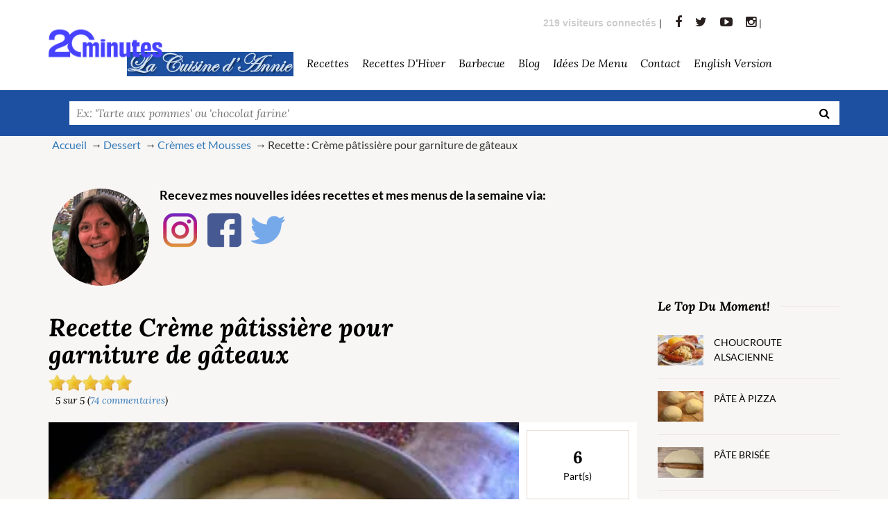

--- FILE ---
content_type: text/html; charset=UTF-8
request_url: https://lacuisinedannie.20minutes.fr/recette-creme-patissiere-pour-garniture-de-gateaux-158.html
body_size: 25583
content:
<!DOCTYPE html>
<html lang="fr" xmlns="http://www.w3.org/1999/xhtml" xmlns:og="http://opengraphprotocol.org/schema/"
      xmlns:fb="http://www.facebook.com/2008/fbml">
<head>

    <meta charset="utf-8">
    <meta http-equiv="X-UA-Compatible" content="IE=edge">
    <meta name="viewport" content="width=device-width,initial-scale=1">
    <meta name="robots" content="max-snippet:-1, max-image-preview:large, max-video-preview:-1" /> 
<title>Recette Crème pâtissière pour garniture de gâteaux - La cuisine familiale : Un plat, Une recette</title>

<META NAME="Description" CONTENT="Recette Crème pâtissière pour garniture de gâteaux. Recette de Dessert, Crèmes et Mousses pour 6 personnes. Le temps de préparation est de 10 min. La Cuisine d'Annie regroupe des recettes de cuisine faciles.">


<META NAME="Keywords" CONTENT="livre de cuisine, livre de recette, recettes, cuisine, francais, facile, familiales, recette familiales, recettes familiale, recette familiale, familiale, photo , recette Crème pâtissière pour garniture de gâteaux, Dessert, Crèmes et Mousses, blog">

<meta property="og:title" content="Crème pâtissière pour garniture de gâteaux">

<meta property="og:site_name" content="La Cuisine d'Annie">
<meta property="og:image" content="https://cdn.lacuisinedannie.com/images/158.jpg"/>
                             <link rel="amphtml" href="https://lacuisinedannie.20minutes.fr/recette-amp-158.html">
<link rel="apple-touch-icon" sizes="180x180" href="favicon.png">
<link rel="alternate" type="application/rss+xml" title="La Cuisine d'Annie" href="https://www.lacuisinedannie.com/rss.php" />

<link rel="preconnect" href="https://fonts.gstatic.com/" crossorigin>
<link rel="preconnect" href="https://cdn.lacuisinedannie.com" crossorigin>
<link rel="preconnect" href="https://www.shareaholic.net/" crossorigin>

<script type="text/javascript">
    window.gdprAppliesGlobally=true;
    (function(){function a(e){if(!window.frames[e]){if(document.body&&document.body.firstChild){var t=document.body;var n=document.createElement("iframe");n.style.display="none";n.name=e;n.title=e;t.insertBefore(n,t.firstChild)}
else{setTimeout(function(){a(e)},5)}}}function e(n,r,o,c,s){function e(e,t,n,a){if(typeof n!=="function"){return}if(!window[r]){window[r]=[]}var i=false;if(s){i=s(e,t,n)}if(!i){window[r].push({command:e,parameter:t,callback:n,version:a})}}e.stub=true;function t(a){if(!window[n]||window[n].stub!==true){return}if(!a.data){return}
var i=typeof a.data==="string";var e;try{e=i?JSON.parse(a.data):a.data}catch(t){return}if(e[o]){var r=e[o];window[n](r.command,r.parameter,function(e,t){var n={};n[c]={returnValue:e,success:t,callId:r.callId};a.source.postMessage(i?JSON.stringify(n):n,"*")},r.version)}}
if(typeof window[n]!=="function"){window[n]=e;if(window.addEventListener){window.addEventListener("message",t,false)}else{window.attachEvent("onmessage",t)}}}e("__tcfapi","__tcfapiBuffer","__tcfapiCall","__tcfapiReturn");a("__tcfapiLocator");(function(e){
  var t=document.createElement("script");t.id="spcloader";t.type="text/javascript";t.async=true;t.src="https://sdk.privacy-center.org/"+e+"/loader.js?target="+document.location.hostname;t.charset="utf-8";var n=document.getElementsByTagName("script")[0];n.parentNode.insertBefore(t,n)})("aeca3085-d50f-45e1-8236-457f11ef78b8")})();</script>

<script type="text/javascript">
  window.cmpVariables = {
    consentEventsCount: 0,
  };
  window.didomiEventListeners = window.didomiEventListeners || [];
  window.didomiEventListeners.push({
    event: 'consent.changed',
    listener: () => {
      const existingConsentString = document.cookie.split(';').filter((cookieValue) => cookieValue.indexOf('euconsent-v2') !== -1)[0] || false;
      const consentUpdate =
      window.cmpVariables.consentEventsCount > 0 ? true : !!existingConsentString;
      if (consentUpdate) {
      // Reload the page on consent change
      setTimeout(
          () => {
            // eslint-disable-next-line no-self-assign
            document.location.href = document.location.href;
          },
          400
        )
      }
      window.cmpVariables.consentEventsCount += 1;
    },
  })
</script>

<!-- Google Tag Manager  -->
<script>(function(w,d,s,l,i){w[l]=w[l]||[];w[l].push({'gtm.start':
new Date().getTime(),event:'gtm.js'});var f=d.getElementsByTagName(s)[0],
j=d.createElement(s),dl=l!='dataLayer'?'&l='+l:'';j.async=true;j.src=
'https://www.googletagmanager.com/gtm.js?id='+i+dl;f.parentNode.insertBefore(j,f);
})(window,document,'script','dataLayer','GTM-WMKTG2K');</script>
<!-- End Google Tag Manager -->

<!-- Google Tag Manager (noscript) -->
<noscript><iframe src="https://www.googletagmanager.com/ns.html?id=GTM-WMKTG2K"
height="0" width="0" style="display:none;visibility:hidden"></iframe></noscript>
<!-- End Google Tag Manager (noscript) -->

<link rel="stylesheet" href="https://cdn.lacuisinedannie.com/css/theme.min.css?v=1.924"/>

<link rel="preload" as="image" href="https://cdn.lacuisinedannie.com/images/158.jpg" />
                              
<link rel="preload" as="image" href="https://cdn.lacuisinedannie.com/png/annie_carre.png" />
<link rel="preload" as="image" href="https://cdn.lacuisinedannie.com/png/socials.png" />
<link rel="preload" as="font" type="font/woff2" href="https://cdn.lacuisinedannie.com/fonts/fontawesome-webfont.woff2?v=4.3.0" crossorigin="anonymous" />
<link rel="preload" as="script" href="https://cdn.lacuisinedannie.com/js/theme.min.js?v=0.96">



   
<link rel="icon" type="image/png" href="favicon.png" />











</head>

<body>







<!--header-->
<header>
    <div class="header header-main header-var2">
        <div class="container hidden-xs">
            <div class="row">
                <div class="col-lg-1 " style="
                    margin: 0;
                    position: absolute;
                    top: 50%;
                    -ms-transform: translateY(-50%);
                    transform: translateY(-50%);
                    z-index: 100;
                ">
                    <div class="logo-wrapper">
                        <a href="https://www.20minutes.fr/" target="_blank"><img class="lazy" alt="Logo 20minutes" src="https://cdn.lacuisinedannie.com/png/LOGO_20MINUTES_BLEU_RVB.png" data-src="https://cdn.lacuisinedannie.com/png/LOGO_20MINUTES_BLEU_RVB.png" height="40"/></a>
                    </div>
                </div>
                <div class="col-lg-11">
                    <div class="outer-nav">
                        <div class="wrapper-links" style="margin-bottom: 0px;">
                            <ul class="header-social-icons">
                                <li><font color="cccccc"><b>
219 visiteurs connectés</b>
</font> | </li>
                                <li><a href="http://www.facebook.com/LaCuisinedAnnie" target="_blank" rel="noreferrer"><i class="fa fa-facebook"></i></a></li>
                                <li><a href="http://twitter.com/#!/cuisinedannie" target="_blank" rel="noreferrer"><i class="fa fa-twitter"></i></a></li>
                                <li><a href="https://www.youtube.com/channel/UC6Ws3UUxFq6TDMmdopSd7Kg" target="_blank" rel="noreferrer"><i class="fa fa-youtube-play"></i></a></li>
                                <li><a href="https://www.instagram.com/cuisinedannie/" target="_blank" rel="noreferrer"><i class="fa fa-instagram"></i></a> | </li>
                            </ul> 
                                 
                        </div>
                        




<!-- Exécution du script : 0.0030481815338135 secondes. -->
                        <div class="wrapper-main-nav">

                            <nav class="nav-collapse responsive-menu">

                                <ul class="main-menu">
                                    <li><a href="/"><img alt="Logo La Cuisine d'Annie" src="https://cdn.lacuisinedannie.com/png/headerca2.png" style="height:35px" class="nav-collapse responsive-menu"></a>
                                    </li>
                                    <li>
                                        <a href="/liste-des-recettes.html">Recettes</a>
                                    <ul>
                                        <li><a href="liste-recette-boissons.html">Boissons</a><ul><li><a href="liste-recette-boissons--boissons-aux-fruits.html">Boissons aux fruits (4)</a></li><li><a href="liste-recette-boissons--boissons-chaudes.html">Boissons chaudes (8)</a></li><li><a href="liste-recette-boissons--cafe.html">Café (1)</a></li><li><a href="liste-recette-boissons--cocktails.html">Cocktails (12)</a></li><li><a href="liste-recette-boissons--coktails-sans-alcool.html">Coktails sans alcool (3)</a></li><li><a href="liste-recette-boissons--cremes-liqueurs-vins.html">Crèmes liqueurs vins (8)</a></li><li><a href="liste-recette-boissons--milkshake.html">Milkshake (4)</a></li><li><a href="liste-recette-boissons--smoothie.html">Smoothie (10)</a></li></ul></li><li><a href="liste-recette-dessert.html">Dessert</a><ul><li><a href="liste-recette-dessert--confiseries.html">Confiseries (19)</a></li><li><a href="liste-recette-dessert--confitures.html">Confitures (33)</a></li><li><a href="liste-recette-dessert--cremes-et-mousses.html">Crèmes et Mousses (45)</a></li><li><a href="liste-recette-dessert--entremets-chauds.html">Entremets chauds (22)</a></li><li><a href="liste-recette-dessert--entremets-froids.html">Entremets froids (14)</a></li><li><a href="liste-recette-dessert--flans-et-tartes.html">Flans et Tartes (64)</a></li><li><a href="liste-recette-dessert--fromages.html">Fromages (3)</a></li><li><a href="liste-recette-dessert--fruits.html">Fruits (56)</a></li><li><a href="liste-recette-dessert--gateaux.html">Gâteaux (105)</a></li><li><a href="liste-recette-dessert--glaces-et-sorbets.html">Glaces et Sorbets (37)</a></li><li><a href="liste-recette-dessert--petits-gateaux.html">Petits gâteaux (69)</a></li></ul></li><li><a href="liste-recette-divers.html">Divers</a><ul><li><a href="liste-recette-divers--accompagnement.html">Accompagnement (9)</a></li><li><a href="liste-recette-divers--epices.html">Epices (1)</a></li><li><a href="liste-recette-divers--fromages.html">Fromages (14)</a></li><li><a href="liste-recette-divers--petit-dejeuner.html">Petit déjeuner (2)</a></li><li><a href="liste-recette-divers--plat-unique.html">Plat unique (15)</a></li><li><a href="liste-recette-divers--sandwiches.html">Sandwiches (7)</a></li></ul></li><li><a href="liste-recette-entrees.html">Entrées</a><ul><li><a href="liste-recette-entrees--aperitifs.html">Apéritifs (35)</a></li><li><a href="liste-recette-entrees--crustaces.html">Crustacés (1)</a></li><li><a href="liste-recette-entrees--entrees-chaudes.html">Entrées chaudes (20)</a></li><li><a href="liste-recette-entrees--entrees-froides.html">Entrées froides (43)</a></li><li><a href="liste-recette-entrees--oeufs.html">Oeufs (23)</a></li><li><a href="liste-recette-entrees--pates-et-terrines.html">Pâtés et Terrines (30)</a></li><li><a href="liste-recette-entrees--petit-dejeuner.html">Petit déjeuner (1)</a></li><li><a href="liste-recette-entrees--salades-et-crudites.html">Salades et Crudités (118)</a></li><li><a href="liste-recette-entrees--soupes-et-potages.html">Soupes et potages (59)</a></li><li><a href="liste-recette-entrees--tartes-et-quiches.html">Tartes et Quiches (46)</a></li></ul></li><li><a href="liste-recette-legumes-et-cereales.html">Légumes et Céréales</a><ul><li><a href="liste-recette-legumes-et-cereales--autres-cereales.html">Autres céréales (11)</a></li><li><a href="liste-recette-legumes-et-cereales--autres-legumes.html">Autres légumes (10)</a></li><li><a href="liste-recette-legumes-et-cereales--champignons.html">Champignons (6)</a></li><li><a href="liste-recette-legumes-et-cereales--fruits.html">Fruits (1)</a></li><li><a href="liste-recette-legumes-et-cereales--legumes-secs.html">Legumes secs (1)</a></li><li><a href="liste-recette-legumes-et-cereales--legumes-verts.html">Legumes verts (82)</a></li><li><a href="liste-recette-legumes-et-cereales--legumineuses.html">Légumineuses (12)</a></li><li><a href="liste-recette-legumes-et-cereales--pates.html">Pâtes (33)</a></li><li><a href="liste-recette-legumes-et-cereales--pommes-de-terre.html">Pommes de terre (29)</a></li><li><a href="liste-recette-legumes-et-cereales--riz.html">Riz (19)</a></li></ul></li><li><a href="liste-recette-pains-et-pates-de-base.html">Pains et pâtes de base</a><ul><li><a href="liste-recette-pains-et-pates-de-base--pain.html">Pain (23)</a></li><li><a href="liste-recette-pains-et-pates-de-base--pains.html">Pains (2)</a></li><li><a href="liste-recette-pains-et-pates-de-base--pates.html">Pâtes (1)</a></li><li><a href="liste-recette-pains-et-pates-de-base--pates-de-base.html">Pâtes de base (26)</a></li></ul></li><li><a href="liste-recette-poissons,-coquillages-et-crustaces.html">Poissons, Coquillages et Crustacés</a><ul><li><a href="liste-recette-poissons,-coquillages-et-crustaces--coquillages.html">Coquillages (11)</a></li><li><a href="liste-recette-poissons,-coquillages-et-crustaces--crustaces.html">Crustacés (6)</a></li><li><a href="liste-recette-poissons,-coquillages-et-crustaces--mollusques.html">Mollusques (1)</a></li><li><a href="liste-recette-poissons,-coquillages-et-crustaces--poissons.html">Poissons (65)</a></li></ul></li><li><a href="liste-recette-sauces.html">Sauces</a><ul><li><a href="liste-recette-sauces--chaudes.html">Chaudes (18)</a></li><li><a href="liste-recette-sauces--froides.html">Froides (30)</a></li></ul></li><li><a href="liste-recette-viandes.html">Viandes</a><ul><li><a href="liste-recette-viandes--agneau.html">Agneau (19)</a></li><li><a href="liste-recette-viandes--boeuf.html">Boeuf (20)</a></li><li><a href="liste-recette-viandes--lapin.html">Lapin (6)</a></li><li><a href="liste-recette-viandes--porc.html">Porc (31)</a></li><li><a href="liste-recette-viandes--veau.html">Veau (24)</a></li><li><a href="liste-recette-viandes--volailles.html">Volailles (42)</a></li></ul></li>
                                    </ul>
                                    </li>
                                    <li>
                                        <a href="https://www.lacuisinedannie.com/recettes-de-saison.html">Recettes d'Hiver</a>
                                <ul>
                                    <li><a href="recette-mois-boissons.html">Boissons</a></li><li><a href="recette-mois-dessert.html">Dessert</a></li><li><a href="recette-mois-divers.html">Divers</a></li><li><a href="recette-mois-entrees.html">Entrées</a></li><li><a href="recette-mois-legumes-et-cereales.html">Légumes et Céréales</a></li><li><a href="recette-mois-pains-et-pates-de-base.html">Pains et pâtes de base</a></li><li><a href="recette-mois-poissons,-coquillages-et-crustaces.html">Poissons, Coquillages et Crustacés</a></li><li><a href="recette-mois-sauces.html">Sauces</a></li><li><a href="recette-mois-viandes.html">Viandes</a></li>                                </ul>
                                    </li>
                                    <li><a href="tag-barbecue.html">barbecue</a>
                                        <ul><li><a href="recette-terrine-de-legumes-au-jambon-585.html"> Terrine de légumes au jambon</a></li><li><a href="recette-chutney-peche-abricots-978.html"> Chutney pêche abricots</a></li><li><a href="recette-brochettes-de-gambas-1249.html"> Brochettes de gambas</a></li><li><a href="recette-saumon-sauce-menthe-citron-243.html"> Saumon sauce menthe citron</a></li><li><a href="recette-focaccia-aux-herbes-1256.html"> Focaccia aux herbes</a></li>                                        <li><a href="tag-barbecue.html"> Toutes les recettes...</a></li>
                                        </ul>
                                    </li>
                                    
                                    <li>
                                        <a href="https://www.lacuisinedannie.com/blog.html">Blog</a>
                                    <ul style="max-height: 550px;overflow:auto;">
                                          <li><a href="blog-anti-gaspillage.html">
                                                        Anti Gaspillage</a></li><li><a href="blog-bonnes-manieres.html">
                                                        Bonnes manières</a></li><li><a href="blog-cuisiner-responsable.html">
                                                        Cuisiner responsable</a></li><li><a href="blog-fromage.html">
                                                        Fromage</a></li><li><a href="blog-fruits-et-legumes.html">
                                                        Fruits et légumes</a></li><li><a href="blog-le-coin-sante.html">
                                                        Le coin santé</a></li><li><a href="blog-le-fromage.html">
                                                        Le fromage</a></li><li><a href="blog-le-vin-et-la-cuisine.html">
                                                        Le Vin et la cuisine</a></li><li><a href="blog-les-cereales.html">
                                                        Les Céréales</a></li><li><a href="blog-les-fetes-de-noel.html">
                                                        Les fêtes de Noël</a></li><li><a href="blog-les-fiches-pratiques.html">
                                                        Les fiches pratiques</a></li><li><a href="blog-les-legumineuses.html">
                                                        Les légumineuses</a></li><li><a href="blog-les-repas-de-fetes.html">
                                                        Les repas de fêtes</a></li><li><a href="blog-materiel-de-cuisine.html">
                                                        Matériel de cuisine</a></li><li><a href="blog-pour-info.html">
                                                        Pour info</a></li><li><a href="blog-reportages-et-visites.html">
                                                        Reportages et visites</a></li><li><a href="blog-specialites-du-monde.html">
                                                        Spécialités du monde</a></li><li><a href="blog-terroir.html">
                                                        Terroir</a></li>
                                    </ul>
                                    </li>                                    
                                    <li><a href="https://www.lacuisinedannie.com/menu-semaine.html">Idées de menu</a></li>
                                    <li><a href="https://www.lacuisinedannie.com/me-contacter.html">Contact</a></li>
                                    <li><a href="https://en.lacuisinedannie.com/">English version</a></li>
                                    
                                </ul>

                            </nav>

                        </div>
                        <!-- Exécution du script : 0.0031661987304688 secondes. -->                    </div>
                </div>
            </div>
        </div>
    </div>
</header>
<!--header ends-->

<div class="fluid-search-slider">
    <!--search bar-->
    <div class="wrapper-search-bar">
        <div class="container">
            <div class="search-bar">
                <div class="row">
                    <div class="col-lg-12 col-md-12">
                        <div class="search-box">
                            <form class="search-box-home" action="/recherche.html" method="post" style="width:100%;">
                                <div class="slider-search-left">
                                    <span></span>
                                    <label for="search-slider" style="width:100%;">
                                        <input type="search" id="search-slider" placeholder="Ex: 'Tarte aux pommes' ou 'chocolat farine'" name="q" style="width:100%;">
                                    </label>
                                    <button aria-label="Recherche"><i class="fa fa-search"></i></button>
                                </div>
                            </form>
                        </div>
                    </div>
                </div>
            </div>
        </div>
    </div>
    <!--search bar ends-->
</div>

<div class="recipes-home-body inner-page" style="padding: 0px;">
<div class="container">
<div class="shortcodes-wrapper">
<div class="wrapper-columns" style="margin-bottom:5px;">

<div class="breadcrumb" >

<ul itemscope itemtype="https://schema.org/BreadcrumbList"><li itemprop="itemListElement" itemscope itemtype="https://schema.org/ListItem">
        <a itemscope itemtype="https://schema.org/WebPage" itemprop="item" itemid="/" href="/"><span itemprop="name">Accueil</span></a><meta itemprop="position" content="1" />
        </li>
        <li itemprop="itemListElement" itemscope itemtype="https://schema.org/ListItem">
        <a itemscope itemtype="https://schema.org/WebPage" itemprop="item" itemid="liste-recette-dessert.html" href="liste-recette-dessert.html"><span itemprop="name">Dessert</span></a><meta itemprop="position" content="2" />
        </li>
        <li itemprop="itemListElement" itemscope itemtype="https://schema.org/ListItem">
        <a itemscope itemtype="https://schema.org/WebPage" itemprop="item" itemid="liste-recette-dessert--cremes-et-mousses.html" href="liste-recette-dessert--cremes-et-mousses.html"><span itemprop="name">Crèmes et Mousses</span></a><meta itemprop="position" content="3" />
        </li>
        <li itemprop="itemListElement" itemscope itemtype="https://schema.org/ListItem">
        <span itemprop="name">Recette : Crème pâtissière pour garniture de gâteaux</span><meta itemprop="position" content="4" />
        </li>
        </ul><br>


<div class="widget latest-news-widget" style="margin-top: 24px;">
    <ul>
        <li>
            <div class="thumb">
                <img style="width: 140px;border-radius: 70px" src="https://cdn.lacuisinedannie.com/png/annie_carre.png"
 data-src="https://cdn.lacuisinedannie.com/png/annie_carre.png" alt="La Cuisine d'Annie" height="140"/>                 
            </div>
            <div class="detail">
                <h3 style="margin-top: 0px;">Recevez mes nouvelles idées recettes et mes menus de la semaine via:</h3>
                <a href="https://www.instagram.com/cuisinedannie/" target="_blank" rel="noreferrer"><div style="display: inline-block;width:60px;height:60px;background:url('https://cdn.lacuisinedannie.com/png/socials.png') 0 0 no-repeat;
                background-position: -13px -18px;background-size: 570%;"></div></a>
                <a href="https://www.facebook.com/LaCuisinedAnnie" target="_blank" rel="noreferrer"><div style="display: inline-block;width:60px;height:60px;background:url('https://cdn.lacuisinedannie.com/png/socials.png') 0 0 no-repeat;
                background-position: -98px -18px;background-size: 570%;"></div></a>
                <a href="http://twitter.com/#!/cuisinedannie" target="_blank" rel="noreferrer"><div style="display: inline-block;width:60px;height:60px;background:url('https://cdn.lacuisinedannie.com/png/socials.png') 0 0 no-repeat;
                background-position: -269px -18px;background-size: 570%;"></div></a>
            </div>
        </li>
    </ul>
</div>



</div>
</div>
</div>
</div>
</div>
    <!-- Exécution du script : 0.0031900405883789 secondes. -->

<div class="recipes-home-body inner-page" itemscope itemtype="http://schema.org/Recipe" style="padding-top: 0px;">
    <div class="container">
        <div class="row">
            <div class="col-md-8 col-lg-9">
                <div class="recipe-set ">
                    <div class="wrapper-detail-contents">
                        <div class="single-recipe-detail">
                            <div class="wrapper-recipe-heading">
                                <div class="heading">
                                    <h1 itemprop="name">Recette Crème pâtissière pour garniture de gâteaux                                      
                                    </h1>
                                    <div class="rating-box">

            <td style="vertical-align:top;">
        
    <img src="https://cdn.lacuisinedannie.com/png/star.png"
 data-src="https://cdn.lacuisinedannie.com/png/star.png" height="24" alt="Etoile pour noter" /><img src="https://cdn.lacuisinedannie.com/png/star.png"
 data-src="https://cdn.lacuisinedannie.com/png/star.png" height="24" alt="Etoile pour noter" /><img src="https://cdn.lacuisinedannie.com/png/star.png"
 data-src="https://cdn.lacuisinedannie.com/png/star.png" height="24" alt="Etoile pour noter" /><img src="https://cdn.lacuisinedannie.com/png/star.png"
 data-src="https://cdn.lacuisinedannie.com/png/star.png" height="24" alt="Etoile pour noter" /><img src="https://cdn.lacuisinedannie.com/png/star.png"
 data-src="https://cdn.lacuisinedannie.com/png/star.png" height="24" alt="Etoile pour noter" />    
    <div itemprop="aggregateRating" itemscope itemtype="http://schema.org/AggregateRating" class="rating-figure"><span itemprop="ratingValue">                        
    5
        </span> sur <span itemprop="bestRating">5</span> (<a href="#commentaires"><span itemprop="ratingCount">74</span> commentaires</span></a>) </div>
                                        
                                    </div>
                                </div>
                            </div>

                            <div class="slider-recipe-detail">
                                <div class="wrapper-slider-detail">
                                    <div class="top-slider">
                                        <div id="single-slider-flex" class="flexslider slider-detail">
                                            <ul class="slides">
                                                <li>
                                                    
                                                                                    <a rel="recipe-slider-1" href="https://cdn.lacuisinedannie.com/images/158.jpg" class="swipebox" title="Crème pâtissière pour garniture de gâteaux"><img src="https://cdn.lacuisinedannie.com/images/158.jpg"
 data-src="https://cdn.lacuisinedannie.com/images/158.jpg" alt="Crème pâtissière pour garniture de gâteaux" itemprop="image" style="height:auto;min-height: 250px;"/></a>

                                                                                    
                                                    </a>
                                                </li>
                                            </ul>
                                        </div>
                                    </div>

                                </div>
                                <ul class="recipe-specs">
                                    <li><span class="count" itemprop="recipeYield">6</span><span class="text">Part(s)</span></li>
                                                                        <li><span class="count"><time datetime="PT10M" itemprop="prepTime">10 min</time></span><span class="text">Préparation</span></li>
                                                                                                            <li><span class="count"><time datetime="PT10M" itemprop="cookTime">10 min</time></span><span class="text">Cuisson</span></li>
                                                                                                                                                <li><span class="count"><time datetime="PT20M" itemprop="totalTime">20 min</time></span><span class="text">Total</span></li>
                                                                                                            <li><span  itemprop="nutrition" itemscope itemtype="http://schema.org/NutritionInformation" style="text-align: center;"><span class="count" itemprop="calories">
                                    192 kCal</span><br>
                                    <span class="text" itemprop="servingSize">1 part</span></span></li>
                                                                    </ul>
                            </div>
                        </div>


                    <div class="recipe-detail-body">
                    <a href="pdf-livre-recette-158.pdf" target="_blank"><i class="fa fa-print"></i> Imprimer la recette</a> rédigée par <span itemprop="author" itemscope itemtype="http://schema.org/Person"><a rel="author" href="/me-contacter.html"><span itemprop="name">Annie</span></a></span>
                    <br><a href="pdf-livre-recette-158-sans-photo.pdf" target="_blank"><i class="fa fa-print"></i> Imprimer la recette sans photo</a>
                    <br>
                    <form action="#" method="post" id=""><input type="hidden" name="form_add_selection" value="158">
                    <button class="comment"><i class="fa fa-heart"></i> Ajouter à votre livre de recette</button></form>
                    <br>

                    <ul class="pre-tags">
                        <li><span>Catégorie : </span><span itemprop="recipeCategory">Dessert</span></li>
                        <li><span>Sous-catégorie : </span><span itemprop="recipeCuisine">Crèmes et Mousses</span></li>
                        <li><span>Difficulté : </span>1</li>
                                            </ul>
                    <div class="separator-post"></div>

<p>
<script type="didomi/javascript" src="//pagead2.googlesyndication.com/pagead/js/adsbygoogle.js"></script>
<!-- AdaptableM -->
<ins class="adsbygoogle"
     style="display:block"
     data-ad-client="ca-pub-2686605992581015"
     data-ad-slot="6290166689"
     data-ad-format="auto"></ins>
<script>
(adsbygoogle = window.adsbygoogle || []).push({});
</script>
</p>
                    
<h2>Avant de commencer...</h2><p>
<span itemprop="description"><br>C'est une crème pâtissière pour garnir les gâteaux sans couler, rapide et économique ;-)</span></p>                    
                    <br/>

    <p class="alert green">Félicitations ! Cette recette est de saison !</p>

                    <div class="ingredients-checkbox lazy">
                        <div class="ingredients">
                            <h3>Ingredients</h3>
                            <ul>
                                <li itemprop="recipeIngredient"><label><input type="checkbox"/>1/2 l de lait<br><li itemprop="recipeIngredient"><label><input type="checkbox"/>125 g de sucre semoule<br><li itemprop="recipeIngredient"><label><input type="checkbox"/>50 g de farine<br><li itemprop="recipeIngredient"><label><input type="checkbox"/>2 œufs entiers<br><li itemprop="recipeIngredient"><label><input type="checkbox"/>Parfum selon utilisation.                            </ul>
                        </div>
                        <div class="nutritional lazy">
                            <h3>Ustensiles</h3>
                            <div class="nutrition-detail">
                                <div class="left-box">
                                    <ul>
                                                        
                                    <li><input type="checkbox"/>1 <a href="https://amzn.to/39pb5SU" target="_blank" rel="nofollow noreferrer">casserole</a><br><li><input type="checkbox"/>1 <a href="https://amzn.to/39rppKP" target="_blank" rel="nofollow noreferrer">saladier</a><br><li><input type="checkbox"/>1 <a href="https://amzn.to/2y7QxRV" target="_blank" rel="nofollow noreferrer">cuillère en bois</a><br><li><input type="checkbox"/>Film                                                                 </ul>
                                </div>
                            </div>

                        </div>
                    </div>





                        
                        <center>
                    
                    <!-- AdaptableM -->
                    <ins class="adsbygoogle"
                         style="display:block"
                         data-ad-client="ca-pub-2686605992581015"
                         data-ad-slot="6290166689"
                         data-ad-format="auto"></ins>
                    <script>
                    (adsbygoogle = window.adsbygoogle || []).push({});
                    </script>
                        </center>
                    
                    <br><br>



                    <div class="recipe-steps">

                        <h2 class="lined">Préparation</h2>
                        <ol class="steps-list" itemprop="recipeInstructions">
                        <li><span>Peser 125 g de sucre dans un petit récipient. Faire chauffer 500 ml de lait avec la moitié du sucre en remuant pour ne pas brûler le fond de la casserole<br></span><br><li><span>Dans un saladier mélanger le sucre restant avec 50 g de farine. Ajouter les 2 œufs et faire blanchir en mélangeant vigoureusement. Attention : pas de grumeau ! Verser le lait chaud progressivement en mélangeant<br></span><br><li><span>Porter à ébullition dans la casserole en tournant avec une cuillère en bois pour faire épaissir la crème<br></span><li><span>Recouvrir d'un film pour éviter une "croûte" et laisser refroidir puis mettre au réfrigérateur.                        </ol>
                    </div>

                    <p>


<!-- AdaptableM -->
<ins class="adsbygoogle"
     style="display:block"
     data-ad-client="ca-pub-2686605992581015"
     data-ad-slot="2662579880"
     data-ad-format="auto"></ins>
<script>
(adsbygoogle = window.adsbygoogle || []).push({});
</script>
</p>

                    <div class="tips-variations lazy">
                        <h2>Pour terminer...</h2>
                        <ul>
                            <li>
                                <p>
                                    La recette de la crème pâtissière classique (plus "riche") à la vanille ou ses variantes café, chocolat ou orange est ici : <a href="http://www.cuisine-annie.com/recette-creme-patissiere-classique-154.html"> crème pâtissière classique</a>                                


                                </p>
                            </li>
                        </ul>
                    </div>


<a href="#envoyer_commentaire" class="default-btn mid-button theme-tag-color" style="width: 100%;text-align: center;">ECRIRE UN COMMENTAIRE</a>






                    <div class="separator-post"></div>
                    <div class="tags-icons">
                        <div class="row">
                            <div class="col-sm-7">
                                <div class="details-tags article-info clrfix tags">
                                    <ul>
                                        <li><span class="tag" itemprop="keywords"><a href="/tag-recette-anti-crise.html" title="Recette anti crise">Recette anti crise</a></span></li>                                    </ul>
                                </div>
                            </div>
                            <div class="col-sm-5">
                                <div class="details-social-icons">
                                    <ul>
                                        <li><a href="http://www.facebook.com/LaCuisinedAnnie" target="_blank" rel="noreferrer"><i class="fa fa-facebook"></i></a></li>
                                        <li><a href="http://twitter.com/#!/cuisinedannie" target="_blank" rel="noreferrer"><i class="fa fa-twitter"></i></a></li>
                                        <li><a href="https://www.youtube.com/channel/UC6Ws3UUxFq6TDMmdopSd7Kg" target="_blank" rel="noreferrer"><i class="fa fa-youtube-play"></i></a></li>
                                        <li><a href="https://www.instagram.com/cuisinedannie/" target="_blank" rel="noreferrer"><i class="fa fa-instagram"></i></a></li>
                                    </ul>
                                </div>
                            </div>
                        </div>
                    </div>
                    </div>






 


                   <div id="commentaires" class="recipe-comments">
                        <h2 class="lined">Vos commentaires sur cette recette</h2>

<a href="#envoyer_commentaire" class="default-btn mid-button theme-tag-color" style="width: 100%;text-align: center;">ECRIRE UN COMMENTAIRE</a>

                        <ul>

<li><div class="avatar"><a href="#"><img class="lazy" src="[data-uri]"
 data-src="https://www.gravatar.com/avatar/1c3dd153a8b354e65feac7be85a55a78?d=https%3A%2F%2Fcdn.lacuisinedannie.com%2Fpng%2Favatar.png&r=g"  alt="10182" style="border-radius: 82px;width:80px;" height="80"></a></div>
<div class="comment"><h5><a href="#">Soizic</a></h5>| <img class="lazy" src="[data-uri]"
 data-src="https://cdn.lacuisinedannie.com/png/star.png" height="16" alt="Etoile pour noter">
<img class="lazy" src="[data-uri]"
 data-src="https://cdn.lacuisinedannie.com/png/star.png" height="16" alt="Etoile pour noter">
<img class="lazy" src="[data-uri]"
 data-src="https://cdn.lacuisinedannie.com/png/star.png" height="16" alt="Etoile pour noter">
<img class="lazy" src="[data-uri]"
 data-src="https://cdn.lacuisinedannie.com/png/star.png" height="16" alt="Etoile pour noter">
<img class="lazy" src="[data-uri]"
 data-src="https://cdn.lacuisinedannie.com/png/star.png" height="16" alt="Etoile pour noter">
 | <span class="time">25/09/2022 à 10h19</span><br> <p>"Un grand merci pour cette recette, je suis nulle en pâtisserie et la réalisation facilitée par vos explications claires a fait  tombé ce tabou."</p><a href="#envoyer_commentaire" class="reply-button" id="10182" replyto="10182">Répondre</a></div></li><li><div id="reply_10182"></div></li><li><div class="avatar"><a href="#"><img class="lazy" src="[data-uri]"
 data-src="https://www.gravatar.com/avatar/35e1a46d7764f65aab090941a7472c71?d=https%3A%2F%2Fcdn.lacuisinedannie.com%2Fpng%2Favatar.png&r=g"  alt="10062" style="border-radius: 82px;width:80px;" height="80"></a></div>
<div class="comment"><h5><a href="#">Laura</a></h5> | <span class="time">13/08/2022 à 14h21</span><br> <p>"Bonjour,
Je suis tombé sur votre recette en cherchant une crème pâtissière qui tient bien pour garnir une pièce montée. D'après les commentaires que j'ai lu, je pense être tombé sur la bonne recette, mais il me paraît y avoir beaucoup de sucre. D'habitude je met 80grs de sucre pour 1/2litre de lait, vous pensez que ça peut suffir?"</p><a href="#envoyer_commentaire" class="reply-button" id="10062" replyto="10062">Répondre</a></div></li><li><div id="reply_10062"></div></li><li><div class="avatar"><a href="#"><img class="lazy" src="[data-uri]"
 data-src="https://www.gravatar.com/avatar/828d28a9728b91854d0ba00a3b9176f2?d=https%3A%2F%2Fcdn.lacuisinedannie.com%2Fpng%2Favatar.png&r=g"  alt="9823" style="border-radius: 82px;width:80px;" height="80"></a></div>
<div class="comment"><h5><a href="#">Cricri</a></h5>| <img class="lazy" src="[data-uri]"
 data-src="https://cdn.lacuisinedannie.com/png/star.png" height="16" alt="Etoile pour noter">
<img class="lazy" src="[data-uri]"
 data-src="https://cdn.lacuisinedannie.com/png/star.png" height="16" alt="Etoile pour noter">
<img class="lazy" src="[data-uri]"
 data-src="https://cdn.lacuisinedannie.com/png/star.png" height="16" alt="Etoile pour noter">
<img class="lazy" src="[data-uri]"
 data-src="https://cdn.lacuisinedannie.com/png/star.png" height="16" alt="Etoile pour noter">
<img class="lazy" src="[data-uri]"
 data-src="https://cdn.lacuisinedannie.com/png/star.png" height="16" alt="Etoile pour noter">
 | <span class="time">23/04/2022 à 08h22</span><br> <p>"Merci pour votre super recette. Je l'ai utilisé pour un framboisier. Elle est bonne et la consistance très épaisse. Et en plus économique. Celle qui était à l'origine de la recette du framboisier utilisait 6 jaune d'œufs.... 😊👍"</p><a href="#envoyer_commentaire" class="reply-button" id="9823" replyto="9823">Répondre</a></div></li><li><div id="reply_9823"></div></li><li><div class="avatar"><a href="#"><img class="lazy" src="[data-uri]"
 data-src="https://www.gravatar.com/avatar/fab8ae8d5ac924c991d683b6239ca76a?d=https%3A%2F%2Fcdn.lacuisinedannie.com%2Fpng%2Favatar.png&r=g"  alt="9768" style="border-radius: 82px;width:80px;" height="80"></a></div>
<div class="comment"><h5><a href="#">Nell</a></h5>| <img class="lazy" src="[data-uri]"
 data-src="https://cdn.lacuisinedannie.com/png/star.png" height="16" alt="Etoile pour noter">
<img class="lazy" src="[data-uri]"
 data-src="https://cdn.lacuisinedannie.com/png/star.png" height="16" alt="Etoile pour noter">
<img class="lazy" src="[data-uri]"
 data-src="https://cdn.lacuisinedannie.com/png/star.png" height="16" alt="Etoile pour noter">
<img class="lazy" src="[data-uri]"
 data-src="https://cdn.lacuisinedannie.com/png/star.png" height="16" alt="Etoile pour noter">
<img class="lazy" src="[data-uri]"
 data-src="https://cdn.lacuisinedannie.com/png/star.png" height="16" alt="Etoile pour noter">
 | <span class="time">01/04/2022 à 20h57</span><br> <p>"Super recette j'ai mis de la maïzena je vais m'en servir pour le gâteau d'anniversaire de ma petite fille. Merci "</p><a href="#envoyer_commentaire" class="reply-button" id="9768" replyto="9768">Répondre</a></div></li><li><div id="reply_9768"></div></li><li><div class="avatar"><a href="#"><img class="lazy" src="[data-uri]"
 data-src="https://www.gravatar.com/avatar/9e09d418b8488db00e3fa63c6303562f?d=https%3A%2F%2Fcdn.lacuisinedannie.com%2Fpng%2Favatar.png&r=g"  alt="9473" style="border-radius: 82px;width:80px;" height="80"></a></div>
<div class="comment"><h5><a href="#">Mamymf</a></h5> | <span class="time">30/11/2021 à 09h29</span><br> <p>"Peut on remplacer la farine avec de la maïzena ? "</p><a href="#envoyer_commentaire" class="reply-button" id="9473" replyto="9473">Répondre</a></div></li><li><div id="reply_9473"></div></li><li style="margin-left: 60px;"><div class="avatar"><a href="#"><img class="lazy" src="[data-uri]"
 data-src="https://www.gravatar.com/avatar/84721627075bec0d983c23527169b2b8?d=https%3A%2F%2Fcdn.lacuisinedannie.com%2Fpng%2Favatar.png&r=g"  alt="9501" style="border-radius: 82px;width:80px;" height="80"></a></div>
<div class="comment"><h5><a href="#">Annie</a></h5> | <span class="time">16/12/2021 à 21h16</span><br> <p>"Mamymf  : bonjour je ne l'ai jamais fait mais je ne vois pas pourquoi ce ne serait pas possible. En principe on met la moitié du poids de la farine et la maïzena se dilue à froid dans une partie du liquide avant d'être incorporée à la préparation. Dites moi ce que vous en pensez si vous essayez ;-) Cordialement. Annie"</p><a href="#envoyer_commentaire" class="reply-button" id="9473" replyto="9501">Répondre</a></div></li><li><div id="reply_9501"></div></li><li><div class="avatar"><a href="#"><img class="lazy" src="[data-uri]"
 data-src="https://www.gravatar.com/avatar/772825da77b3fe2ee3b2ca750d30ecb7?d=https%3A%2F%2Fcdn.lacuisinedannie.com%2Fpng%2Favatar.png&r=g"  alt="8917" style="border-radius: 82px;width:80px;" height="80"></a></div>
<div class="comment"><h5><a href="#">Nini</a></h5>| <img class="lazy" src="[data-uri]"
 data-src="https://cdn.lacuisinedannie.com/png/star.png" height="16" alt="Etoile pour noter">
<img class="lazy" src="[data-uri]"
 data-src="https://cdn.lacuisinedannie.com/png/star.png" height="16" alt="Etoile pour noter">
<img class="lazy" src="[data-uri]"
 data-src="https://cdn.lacuisinedannie.com/png/star.png" height="16" alt="Etoile pour noter">
<img class="lazy" src="[data-uri]"
 data-src="https://cdn.lacuisinedannie.com/png/star.png" height="16" alt="Etoile pour noter">
<img class="lazy" src="[data-uri]"
 data-src="https://cdn.lacuisinedannie.com/png/star.png" height="16" alt="Etoile pour noter">
 | <span class="time">24/05/2021 à 09h05</span><br> <p>"Crème super facile à réaliser et rapide , inratable et délicieuse."</p><a href="#envoyer_commentaire" class="reply-button" id="8917" replyto="8917">Répondre</a></div></li><li><div id="reply_8917"></div></li><li><div class="avatar"><a href="#"><img class="lazy" src="[data-uri]"
 data-src="https://www.gravatar.com/avatar/8491efdce023eed18b8ac29ce602b7ee?d=https%3A%2F%2Fcdn.lacuisinedannie.com%2Fpng%2Favatar.png&r=g"  alt="8145" style="border-radius: 82px;width:80px;" height="80"></a></div>
<div class="comment"><h5><a href="#">Elisabeth</a></h5> | <span class="time">03/11/2020 à 20h49</span><br> <p>"Bonjour ! Je n'ai pas encore testé la recette (mais c'est dans mes plans de ce week-end), est-ce possible de mettre cette crème dans des sortes de &quot;cupcake&quot; ou cela risque d'être trop lourd ? Merci d'avance!"</p><a href="#envoyer_commentaire" class="reply-button" id="8145" replyto="8145">Répondre</a></div></li><li><div id="reply_8145"></div></li><li style="margin-left: 60px;"><div class="avatar"><a href="#"><img class="lazy" src="[data-uri]"
 data-src="https://www.gravatar.com/avatar/84721627075bec0d983c23527169b2b8?d=https%3A%2F%2Fcdn.lacuisinedannie.com%2Fpng%2Favatar.png&r=g"  alt="8148" style="border-radius: 82px;width:80px;" height="80"></a></div>
<div class="comment"><h5><a href="#">Annie</a></h5> | <span class="time">03/11/2020 à 21h23</span><br> <p>"Bonsoir Elisabeth : je m'en sers quand je fais de choux car la crème se tient bien. Je n'ai pas essayé avec les cupcakes mais je pense que ça devrait aller. Si  vous faites des &quot;cupcakes, en principe c'est une crème au fromage blanc. Je vous mets le lien <a href="https://lacuisinedannie.20minutes.fr/recette-cupcakes-au-philadelphia-1046.html">ici </a> à tout hasard. Je vous souhaite une bonne soirée !"</p><a href="#envoyer_commentaire" class="reply-button" id="8145" replyto="8148">Répondre</a></div></li><li><div id="reply_8148"></div></li><li><div class="avatar"><a href="#"><img class="lazy" src="[data-uri]"
 data-src="https://www.gravatar.com/avatar/b593c1d264eb6cd2a7aa35304e44117f?d=https%3A%2F%2Fcdn.lacuisinedannie.com%2Fpng%2Favatar.png&r=g"  alt="7270" style="border-radius: 82px;width:80px;" height="80"></a></div>
<div class="comment"><h5><a href="#">Alex</a></h5> | <span class="time">06/05/2020 à 12h34</span><br> <p>"Bonjour madame, je viens d'essayer votre crème pâtissière. Je trouve qu'elle a un fort goût de farine.. j'ai pourtant mis le dosage que vous avez conseillé. Auriez vous une idée du pourquoi svp ? Merci"</p><a href="#envoyer_commentaire" class="reply-button" id="7270" replyto="7270">Répondre</a></div></li><li><div id="reply_7270"></div></li><li style="margin-left: 60px;"><div class="avatar"><a href="#"><img class="lazy" src="[data-uri]"
 data-src="https://www.gravatar.com/avatar/84721627075bec0d983c23527169b2b8?d=https%3A%2F%2Fcdn.lacuisinedannie.com%2Fpng%2Favatar.png&r=g"  alt="7325" style="border-radius: 82px;width:80px;" height="80"></a></div>
<div class="comment"><h5><a href="#">Annie</a></h5> | <span class="time">07/05/2020 à 21h01</span><br> <p>"Bonjour Alex : c'est peut être un peu normal car c'est une crème pâtissière qui convient pour garnir des gâteaux (par ex des petits choux); elle est bien épaisse, ne coule pas et il n'y a que 2 œufs. Si vous désirez une crème classique, plus riche avec peut être moins le goût de farine, il faut faire <a href="https://lacuisinedannie.20minutes.fr/recette-creme-patissiere-classique-154.html">cette recette en cliquant ici</a>. Bonne journée !"</p><a href="#envoyer_commentaire" class="reply-button" id="7270" replyto="7325">Répondre</a></div></li><li><div id="reply_7325"></div></li><li><div class="avatar"><a href="#"><img class="lazy" src="[data-uri]"
 data-src="https://www.gravatar.com/avatar/e3c9a6a7f1ee80a8fd17c5dac037280c?d=https%3A%2F%2Fcdn.lacuisinedannie.com%2Fpng%2Favatar.png&r=g"  alt="5127" style="border-radius: 82px;width:80px;" height="80"></a></div>
<div class="comment"><h5><a href="#">Margo0</a></h5>| <img class="lazy" src="[data-uri]"
 data-src="https://cdn.lacuisinedannie.com/png/star.png" height="16" alt="Etoile pour noter">
<img class="lazy" src="[data-uri]"
 data-src="https://cdn.lacuisinedannie.com/png/star.png" height="16" alt="Etoile pour noter">
<img class="lazy" src="[data-uri]"
 data-src="https://cdn.lacuisinedannie.com/png/star.png" height="16" alt="Etoile pour noter">
<img class="lazy" src="[data-uri]"
 data-src="https://cdn.lacuisinedannie.com/png/star.png" height="16" alt="Etoile pour noter">
<img class="lazy" src="[data-uri]"
 data-src="https://cdn.lacuisinedannie.com/png/star.png" height="16" alt="Etoile pour noter">
 | <span class="time">15/07/2017 à 13h38</span><br> <p>"Je l ai faites pour une tarte aux framboises
Elle est délicieuse, ne coule pas, j'ai incorporé de la vanille dans le lait, un délice."</p><a href="#envoyer_commentaire" class="reply-button" id="5127" replyto="5127">Répondre</a></div></li><li><div id="reply_5127"></div></li><li><div class="avatar"><a href="#"><img class="lazy" src="[data-uri]"
 data-src="https://www.gravatar.com/avatar/84721627075bec0d983c23527169b2b8?d=https%3A%2F%2Fcdn.lacuisinedannie.com%2Fpng%2Favatar.png&r=g"  alt="4772" style="border-radius: 82px;width:80px;" height="80"></a></div>
<div class="comment"><h5><a href="#">Annie</a></h5> | <span class="time">12/12/2016 à 08h49</span><br> <p>"Bonjour Sarrita : à première vue, peut être que vos citrons étaient gros et très juteux ? Vous pouvez aussi parfumer avec un zeste de citron et c'est efficace ! Très bonne journée."</p><a href="#envoyer_commentaire" class="reply-button" id="4772" replyto="4772">Répondre</a></div></li><li><div id="reply_4772"></div></li><li><div class="avatar"><a href="#"><img class="lazy" src="[data-uri]"
 data-src="https://www.gravatar.com/avatar/fc90e48457f69cbc57e7216e8f3a144f?d=https%3A%2F%2Fcdn.lacuisinedannie.com%2Fpng%2Favatar.png&r=g"  alt="4770" style="border-radius: 82px;width:80px;" height="80"></a></div>
<div class="comment"><h5><a href="#">saritta27</a></h5> | <span class="time">10/12/2016 à 14h32</span><br> <p>"Bonjour, j'ai testé cette crème patissière pour la 1ère fois, j'y ai mis jus de 2 citrons et zeste de citron pour ma tarte au citron, mais la texture n'a pas été épaisse comme la crème patissière classique que j'utilise toujours; pourkoi? Mais le goût était trop bon"</p><a href="#envoyer_commentaire" class="reply-button" id="4770" replyto="4770">Répondre</a></div></li><li><div id="reply_4770"></div></li><li><div class="avatar"><a href="#"><img class="lazy" src="[data-uri]"
 data-src="https://www.gravatar.com/avatar/cac4a2a19eb0682f3d86c06a4087ae66?d=https%3A%2F%2Fcdn.lacuisinedannie.com%2Fpng%2Favatar.png&r=g"  alt="4727" style="border-radius: 82px;width:80px;" height="80"></a></div>
<div class="comment"><h5><a href="#">gwen91130</a></h5>| <img class="lazy" src="[data-uri]"
 data-src="https://cdn.lacuisinedannie.com/png/star.png" height="16" alt="Etoile pour noter">
<img class="lazy" src="[data-uri]"
 data-src="https://cdn.lacuisinedannie.com/png/star.png" height="16" alt="Etoile pour noter">
<img class="lazy" src="[data-uri]"
 data-src="https://cdn.lacuisinedannie.com/png/star.png" height="16" alt="Etoile pour noter">
<img class="lazy" src="[data-uri]"
 data-src="https://cdn.lacuisinedannie.com/png/star.png" height="16" alt="Etoile pour noter">
<img class="lazy" src="[data-uri]"
 data-src="https://cdn.lacuisinedannie.com/png/star.png" height="16" alt="Etoile pour noter">
 | <span class="time">18/11/2016 à 17h37</span><br> <p>"Première fois de ma vie que je fais une crème patissiere et elle est juste parfaite avec cette recette. Un grand merci pour cette recette parcequ'au début j'ai eu un doute j'ai cru qu'elle ne montrais pas et j'ai était très étonner. Reste plus qu'à fourrée mes choux. Et voir si ma famille va se régaler.
"</p><a href="#envoyer_commentaire" class="reply-button" id="4727" replyto="4727">Répondre</a></div></li><li><div id="reply_4727"></div></li><li><div class="avatar"><a href="#"><img class="lazy" src="[data-uri]"
 data-src="https://www.gravatar.com/avatar/5972a3aa1df9d8ab34ab7f1d7dab2ee7?d=https%3A%2F%2Fcdn.lacuisinedannie.com%2Fpng%2Favatar.png&r=g"  alt="4379" style="border-radius: 82px;width:80px;" height="80"></a></div>
<div class="comment"><h5><a href="#">Melanie </a></h5>| <img class="lazy" src="[data-uri]"
 data-src="https://cdn.lacuisinedannie.com/png/star.png" height="16" alt="Etoile pour noter">
<img class="lazy" src="[data-uri]"
 data-src="https://cdn.lacuisinedannie.com/png/star.png" height="16" alt="Etoile pour noter">
<img class="lazy" src="[data-uri]"
 data-src="https://cdn.lacuisinedannie.com/png/star.png" height="16" alt="Etoile pour noter">
<img class="lazy" src="[data-uri]"
 data-src="https://cdn.lacuisinedannie.com/png/star.png" height="16" alt="Etoile pour noter">
<img class="lazy" src="[data-uri]"
 data-src="https://cdn.lacuisinedannie.com/png/star.png" height="16" alt="Etoile pour noter">
 | <span class="time">02/04/2016 à 14h13</span><br> <p>"Tres bon j ai rajouté de la poudre de cardamone au lieu de la vanille!!!"</p><a href="#envoyer_commentaire" class="reply-button" id="4379" replyto="4379">Répondre</a></div></li><li><div id="reply_4379"></div></li><li><div class="avatar"><a href="#"><img class="lazy" src="[data-uri]"
 data-src="https://www.gravatar.com/avatar/585f5de072fbb12e057541a3348e66fa?d=https%3A%2F%2Fcdn.lacuisinedannie.com%2Fpng%2Favatar.png&r=g"  alt="4213" style="border-radius: 82px;width:80px;" height="80"></a></div>
<div class="comment"><h5><a href="#">Pomme</a></h5>| <img class="lazy" src="[data-uri]"
 data-src="https://cdn.lacuisinedannie.com/png/star.png" height="16" alt="Etoile pour noter">
<img class="lazy" src="[data-uri]"
 data-src="https://cdn.lacuisinedannie.com/png/star.png" height="16" alt="Etoile pour noter">
<img class="lazy" src="[data-uri]"
 data-src="https://cdn.lacuisinedannie.com/png/star.png" height="16" alt="Etoile pour noter">
<img class="lazy" src="[data-uri]"
 data-src="https://cdn.lacuisinedannie.com/png/star.png" height="16" alt="Etoile pour noter">
 | <span class="time">14/12/2015 à 10h28</span><br> <p>"Testé :) !!! Je l'ai fais avec cette tarte : https://auxdelicesdepomme.wordpress.com/2015/12/14/tarte-aux-litchis/ !!!"</p><a href="#envoyer_commentaire" class="reply-button" id="4213" replyto="4213">Répondre</a></div></li><li><div id="reply_4213"></div></li><li><div class="avatar"><a href="#"><img class="lazy" src="[data-uri]"
 data-src="https://www.gravatar.com/avatar/274d74af451a872081f1c5cb32c11ca1?d=https%3A%2F%2Fcdn.lacuisinedannie.com%2Fpng%2Favatar.png&r=g"  alt="3921" style="border-radius: 82px;width:80px;" height="80"></a></div>
<div class="comment"><h5><a href="#">lulu</a></h5>| <img class="lazy" src="[data-uri]"
 data-src="https://cdn.lacuisinedannie.com/png/star.png" height="16" alt="Etoile pour noter">
<img class="lazy" src="[data-uri]"
 data-src="https://cdn.lacuisinedannie.com/png/star.png" height="16" alt="Etoile pour noter">
<img class="lazy" src="[data-uri]"
 data-src="https://cdn.lacuisinedannie.com/png/star.png" height="16" alt="Etoile pour noter">
<img class="lazy" src="[data-uri]"
 data-src="https://cdn.lacuisinedannie.com/png/star.png" height="16" alt="Etoile pour noter">
<img class="lazy" src="[data-uri]"
 data-src="https://cdn.lacuisinedannie.com/png/star.png" height="16" alt="Etoile pour noter">
 | <span class="time">14/05/2015 à 18h26</span><br> <p>"très bien cette recette qui utilise des oeufs entiers. Je l'ai aromatisé à la vanille et au rhum brun et ai fourré un gateau à la noix de coco.La consistance est impec. Merci Annie."</p><a href="#envoyer_commentaire" class="reply-button" id="3921" replyto="3921">Répondre</a></div></li><li><div id="reply_3921"></div></li><li><div class="avatar"><a href="#"><img class="lazy" src="[data-uri]"
 data-src="https://www.gravatar.com/avatar/40503199e3e7601eb9b9a79cb88533d6?d=https%3A%2F%2Fcdn.lacuisinedannie.com%2Fpng%2Favatar.png&r=g"  alt="3670" style="border-radius: 82px;width:80px;" height="80"></a></div>
<div class="comment"><h5><a href="#">chloe</a></h5>| <img class="lazy" src="[data-uri]"
 data-src="https://cdn.lacuisinedannie.com/png/star.png" height="16" alt="Etoile pour noter">
<img class="lazy" src="[data-uri]"
 data-src="https://cdn.lacuisinedannie.com/png/star.png" height="16" alt="Etoile pour noter">
<img class="lazy" src="[data-uri]"
 data-src="https://cdn.lacuisinedannie.com/png/star.png" height="16" alt="Etoile pour noter">
<img class="lazy" src="[data-uri]"
 data-src="https://cdn.lacuisinedannie.com/png/star.png" height="16" alt="Etoile pour noter">
<img class="lazy" src="[data-uri]"
 data-src="https://cdn.lacuisinedannie.com/png/star.png" height="16" alt="Etoile pour noter">
 | <span class="time">14/12/2014 à 13h46</span><br> <p>"super recette je l'ai fais avec une amie nous avons juste rajouter de la poudre de vanille c'est une tuerie"</p><a href="#envoyer_commentaire" class="reply-button" id="3670" replyto="3670">Répondre</a></div></li><li><div id="reply_3670"></div></li><li><div class="avatar"><a href="#"><img class="lazy" src="[data-uri]"
 data-src="https://www.gravatar.com/avatar/852aaa361020bed544544d7460602559?d=https%3A%2F%2Fcdn.lacuisinedannie.com%2Fpng%2Favatar.png&r=g"  alt="3316" style="border-radius: 82px;width:80px;" height="80"></a></div>
<div class="comment"><h5><a href="#">virginie</a></h5>| <img class="lazy" src="[data-uri]"
 data-src="https://cdn.lacuisinedannie.com/png/star.png" height="16" alt="Etoile pour noter">
<img class="lazy" src="[data-uri]"
 data-src="https://cdn.lacuisinedannie.com/png/star.png" height="16" alt="Etoile pour noter">
<img class="lazy" src="[data-uri]"
 data-src="https://cdn.lacuisinedannie.com/png/star.png" height="16" alt="Etoile pour noter">
<img class="lazy" src="[data-uri]"
 data-src="https://cdn.lacuisinedannie.com/png/star.png" height="16" alt="Etoile pour noter">
<img class="lazy" src="[data-uri]"
 data-src="https://cdn.lacuisinedannie.com/png/star.png" height="16" alt="Etoile pour noter">
 | <span class="time">09/06/2014 à 13h58</span><br> <p>"très facile à faire et délicieuse ! 
Merci pour la recette !"</p><a href="#envoyer_commentaire" class="reply-button" id="3316" replyto="3316">Répondre</a></div></li><li><div id="reply_3316"></div></li><li><div class="avatar"><a href="#"><img class="lazy" src="[data-uri]"
 data-src="https://www.gravatar.com/avatar/02f6f070bd6a4874de2d3c6ad1121bc2?d=https%3A%2F%2Fcdn.lacuisinedannie.com%2Fpng%2Favatar.png&r=g"  alt="3177" style="border-radius: 82px;width:80px;" height="80"></a></div>
<div class="comment"><h5><a href="#">Nath</a></h5>| <img class="lazy" src="[data-uri]"
 data-src="https://cdn.lacuisinedannie.com/png/star.png" height="16" alt="Etoile pour noter">
<img class="lazy" src="[data-uri]"
 data-src="https://cdn.lacuisinedannie.com/png/star.png" height="16" alt="Etoile pour noter">
<img class="lazy" src="[data-uri]"
 data-src="https://cdn.lacuisinedannie.com/png/star.png" height="16" alt="Etoile pour noter">
<img class="lazy" src="[data-uri]"
 data-src="https://cdn.lacuisinedannie.com/png/star.png" height="16" alt="Etoile pour noter">
<img class="lazy" src="[data-uri]"
 data-src="https://cdn.lacuisinedannie.com/png/star.png" height="16" alt="Etoile pour noter">
 | <span class="time">30/03/2014 à 17h53</span><br> <p>"Pour une première me concernant, elle est très réussie. Super recette.merci!"</p><a href="#envoyer_commentaire" class="reply-button" id="3177" replyto="3177">Répondre</a></div></li><li><div id="reply_3177"></div></li><li><div class="avatar"><a href="#"><img class="lazy" src="[data-uri]"
 data-src="https://www.gravatar.com/avatar/aa4e9c414e65e698c595d003bc696f09?d=https%3A%2F%2Fcdn.lacuisinedannie.com%2Fpng%2Favatar.png&r=g"  alt="2880" style="border-radius: 82px;width:80px;" height="80"></a></div>
<div class="comment"><h5><a href="#">emma</a></h5>| <img class="lazy" src="[data-uri]"
 data-src="https://cdn.lacuisinedannie.com/png/star.png" height="16" alt="Etoile pour noter">
<img class="lazy" src="[data-uri]"
 data-src="https://cdn.lacuisinedannie.com/png/star.png" height="16" alt="Etoile pour noter">
<img class="lazy" src="[data-uri]"
 data-src="https://cdn.lacuisinedannie.com/png/star.png" height="16" alt="Etoile pour noter">
 | <span class="time">21/12/2013 à 11h47</span><br> <p>"En faite,je ne savais pas si il fallait mettre me lait dans le saladier ou dans la casserole alors je lai mise dans la casserole ."</p><a href="#envoyer_commentaire" class="reply-button" id="2880" replyto="2880">Répondre</a></div></li><li><div id="reply_2880"></div></li><li><div class="avatar"><a href="#"><img class="lazy" src="[data-uri]"
 data-src="https://www.gravatar.com/avatar/b6b5da4296811bf987b5876abd0df2b0?d=https%3A%2F%2Fcdn.lacuisinedannie.com%2Fpng%2Favatar.png&r=g"  alt="2768" style="border-radius: 82px;width:80px;" height="80"></a></div>
<div class="comment"><h5><a href="#">donuts</a></h5>| <img class="lazy" src="[data-uri]"
 data-src="https://cdn.lacuisinedannie.com/png/star.png" height="16" alt="Etoile pour noter">
<img class="lazy" src="[data-uri]"
 data-src="https://cdn.lacuisinedannie.com/png/star.png" height="16" alt="Etoile pour noter">
<img class="lazy" src="[data-uri]"
 data-src="https://cdn.lacuisinedannie.com/png/star.png" height="16" alt="Etoile pour noter">
<img class="lazy" src="[data-uri]"
 data-src="https://cdn.lacuisinedannie.com/png/star.png" height="16" alt="Etoile pour noter">
 | <span class="time">16/12/2013 à 17h27</span><br> <p>"Je ne les pas encore tester mes elle a a lere 
gemial je la farai pour ma famille a NOËL! !!!!
!!!!!!!!!!!!!!!!!!!!!!!!!!!!!!!!!!!!!!!!!!!!!!!!!!!!!!!!!!!!!!!!!!!!!!!!!!!!!!!!!!!!!!!!!!!!!!!!!!!!!!!!!!!!!!!!!!!!!!!!!!!!!!!!!!!!!!!!!!!!!"</p><a href="#envoyer_commentaire" class="reply-button" id="2768" replyto="2768">Répondre</a></div></li><li><div id="reply_2768"></div></li><li><div class="avatar"><a href="#"><img class="lazy" src="[data-uri]"
 data-src="https://www.gravatar.com/avatar/acd4feeac251a48b48fdfa9fd034b46d?d=https%3A%2F%2Fcdn.lacuisinedannie.com%2Fpng%2Favatar.png&r=g"  alt="2732" style="border-radius: 82px;width:80px;" height="80"></a></div>
<div class="comment"><h5><a href="#">mumu</a></h5>| <img class="lazy" src="[data-uri]"
 data-src="https://cdn.lacuisinedannie.com/png/star.png" height="16" alt="Etoile pour noter">
<img class="lazy" src="[data-uri]"
 data-src="https://cdn.lacuisinedannie.com/png/star.png" height="16" alt="Etoile pour noter">
<img class="lazy" src="[data-uri]"
 data-src="https://cdn.lacuisinedannie.com/png/star.png" height="16" alt="Etoile pour noter">
<img class="lazy" src="[data-uri]"
 data-src="https://cdn.lacuisinedannie.com/png/star.png" height="16" alt="Etoile pour noter">
<img class="lazy" src="[data-uri]"
 data-src="https://cdn.lacuisinedannie.com/png/star.png" height="16" alt="Etoile pour noter">
 | <span class="time">14/12/2013 à 10h04</span><br> <p>"Recette super merci, vous souhaite de très bonnes fetes :-)"</p><a href="#envoyer_commentaire" class="reply-button" id="2732" replyto="2732">Répondre</a></div></li><li><div id="reply_2732"></div></li><li><div class="avatar"><a href="#"><img class="lazy" src="[data-uri]"
 data-src="https://www.gravatar.com/avatar/734a31fc8dbd0bf1297ee18548392ffd?d=https%3A%2F%2Fcdn.lacuisinedannie.com%2Fpng%2Favatar.png&r=g"  alt="2429" style="border-radius: 82px;width:80px;" height="80"></a></div>
<div class="comment"><h5><a href="#">abdelkader</a></h5>| <img class="lazy" src="[data-uri]"
 data-src="https://cdn.lacuisinedannie.com/png/star.png" height="16" alt="Etoile pour noter">
<img class="lazy" src="[data-uri]"
 data-src="https://cdn.lacuisinedannie.com/png/star.png" height="16" alt="Etoile pour noter">
<img class="lazy" src="[data-uri]"
 data-src="https://cdn.lacuisinedannie.com/png/star.png" height="16" alt="Etoile pour noter">
<img class="lazy" src="[data-uri]"
 data-src="https://cdn.lacuisinedannie.com/png/star.png" height="16" alt="Etoile pour noter">
 | <span class="time">29/10/2013 à 12h07</span><br> <p>"sincèrement cette recette est génial  bravo chef"</p><a href="#envoyer_commentaire" class="reply-button" id="2429" replyto="2429">Répondre</a></div></li><li><div id="reply_2429"></div></li><li><div class="avatar"><a href="#"><img class="lazy" src="[data-uri]"
 data-src="https://www.gravatar.com/avatar/323c4d6638bfcc898b97b12ba0aa570e?d=https%3A%2F%2Fcdn.lacuisinedannie.com%2Fpng%2Favatar.png&r=g"  alt="2351" style="border-radius: 82px;width:80px;" height="80"></a></div>
<div class="comment"><h5><a href="#">Mariata</a></h5>| <img class="lazy" src="[data-uri]"
 data-src="https://cdn.lacuisinedannie.com/png/star.png" height="16" alt="Etoile pour noter">
<img class="lazy" src="[data-uri]"
 data-src="https://cdn.lacuisinedannie.com/png/star.png" height="16" alt="Etoile pour noter">
<img class="lazy" src="[data-uri]"
 data-src="https://cdn.lacuisinedannie.com/png/star.png" height="16" alt="Etoile pour noter">
<img class="lazy" src="[data-uri]"
 data-src="https://cdn.lacuisinedannie.com/png/star.png" height="16" alt="Etoile pour noter">
<img class="lazy" src="[data-uri]"
 data-src="https://cdn.lacuisinedannie.com/png/star.png" height="16" alt="Etoile pour noter">
 | <span class="time">13/10/2013 à 13h08</span><br> <p>"Très bonne recette, texture parfaite!
Je l'ai pour ma part agrémentée de noix de coco râpée et l'ai ensuite mise au milieu de mon gateau yaourt-coco coupé horizontalement en 2. Un délice.
Merci pour cette délicieuse recette."</p><a href="#envoyer_commentaire" class="reply-button" id="2351" replyto="2351">Répondre</a></div></li><li><div id="reply_2351"></div></li><li><div class="avatar"><a href="#"><img class="lazy" src="[data-uri]"
 data-src="https://www.gravatar.com/avatar/84721627075bec0d983c23527169b2b8?d=https%3A%2F%2Fcdn.lacuisinedannie.com%2Fpng%2Favatar.png&r=g"  alt="2202" style="border-radius: 82px;width:80px;" height="80"></a></div>
<div class="comment"><h5><a href="#">Annie</a></h5>| <img class="lazy" src="[data-uri]"
 data-src="https://cdn.lacuisinedannie.com/png/star.png" height="16" alt="Etoile pour noter">
<img class="lazy" src="[data-uri]"
 data-src="https://cdn.lacuisinedannie.com/png/star.png" height="16" alt="Etoile pour noter">
<img class="lazy" src="[data-uri]"
 data-src="https://cdn.lacuisinedannie.com/png/star.png" height="16" alt="Etoile pour noter">
<img class="lazy" src="[data-uri]"
 data-src="https://cdn.lacuisinedannie.com/png/star.png" height="16" alt="Etoile pour noter">
<img class="lazy" src="[data-uri]"
 data-src="https://cdn.lacuisinedannie.com/png/star.png" height="16" alt="Etoile pour noter">
 | <span class="time">06/09/2013 à 19h34</span><br> <p>"@radjeny: Bonjour Lavoisier a dit: "rien ne se perd, tout se transforme" : 125 g de sucre mixé, ça reste 125 g de sucre. Bonne soirée :)"</p><a href="#envoyer_commentaire" class="reply-button" id="2202" replyto="2202">Répondre</a></div></li><li><div id="reply_2202"></div></li><li><div class="avatar"><a href="#"><img class="lazy" src="[data-uri]"
 data-src="https://www.gravatar.com/avatar/8b4be577ab3db311bc24b051ab643ca0?d=https%3A%2F%2Fcdn.lacuisinedannie.com%2Fpng%2Favatar.png&r=g"  alt="2201" style="border-radius: 82px;width:80px;" height="80"></a></div>
<div class="comment"><h5><a href="#">radjeny</a></h5>| <img class="lazy" src="[data-uri]"
 data-src="https://cdn.lacuisinedannie.com/png/star.png" height="16" alt="Etoile pour noter">
<img class="lazy" src="[data-uri]"
 data-src="https://cdn.lacuisinedannie.com/png/star.png" height="16" alt="Etoile pour noter">
<img class="lazy" src="[data-uri]"
 data-src="https://cdn.lacuisinedannie.com/png/star.png" height="16" alt="Etoile pour noter">
<img class="lazy" src="[data-uri]"
 data-src="https://cdn.lacuisinedannie.com/png/star.png" height="16" alt="Etoile pour noter">
<img class="lazy" src="[data-uri]"
 data-src="https://cdn.lacuisinedannie.com/png/star.png" height="16" alt="Etoile pour noter">
 | <span class="time">06/09/2013 à 11h00</span><br> <p>"Bonjour, je veut mixer mon sucre pour obtenir les 125gr de sucre semoule. Combien de gr de sucre dois-je mixer? egalement 125gr? Merci de votre réponse"</p><a href="#envoyer_commentaire" class="reply-button" id="2201" replyto="2201">Répondre</a></div></li><li><div id="reply_2201"></div></li><li><div class="avatar"><a href="#"><img class="lazy" src="[data-uri]"
 data-src="https://www.gravatar.com/avatar/8e1c4b5a6cb9765e9d8e528105b52f1c?d=https%3A%2F%2Fcdn.lacuisinedannie.com%2Fpng%2Favatar.png&r=g"  alt="2193" style="border-radius: 82px;width:80px;" height="80"></a></div>
<div class="comment"><h5><a href="#">nina</a></h5>| <img class="lazy" src="[data-uri]"
 data-src="https://cdn.lacuisinedannie.com/png/star.png" height="16" alt="Etoile pour noter">
<img class="lazy" src="[data-uri]"
 data-src="https://cdn.lacuisinedannie.com/png/star.png" height="16" alt="Etoile pour noter">
<img class="lazy" src="[data-uri]"
 data-src="https://cdn.lacuisinedannie.com/png/star.png" height="16" alt="Etoile pour noter">
<img class="lazy" src="[data-uri]"
 data-src="https://cdn.lacuisinedannie.com/png/star.png" height="16" alt="Etoile pour noter">
<img class="lazy" src="[data-uri]"
 data-src="https://cdn.lacuisinedannie.com/png/star.png" height="16" alt="Etoile pour noter">
 | <span class="time">03/09/2013 à 12h36</span><br> <p>"Bonjour a tous j'aimerai savoir si cette crème pâtissier puige la mètre aux milieux de mon gâteau	? Es que la crème ferra comme les patissier"</p><a href="#envoyer_commentaire" class="reply-button" id="2193" replyto="2193">Répondre</a></div></li><li><div id="reply_2193"></div></li><li><div class="avatar"><a href="#"><img class="lazy" src="[data-uri]"
 data-src="https://www.gravatar.com/avatar/84721627075bec0d983c23527169b2b8?d=https%3A%2F%2Fcdn.lacuisinedannie.com%2Fpng%2Favatar.png&r=g"  alt="2142" style="border-radius: 82px;width:80px;" height="80"></a></div>
<div class="comment"><h5><a href="#">Annie</a></h5>| <img class="lazy" src="[data-uri]"
 data-src="https://cdn.lacuisinedannie.com/png/star.png" height="16" alt="Etoile pour noter">
<img class="lazy" src="[data-uri]"
 data-src="https://cdn.lacuisinedannie.com/png/star.png" height="16" alt="Etoile pour noter">
<img class="lazy" src="[data-uri]"
 data-src="https://cdn.lacuisinedannie.com/png/star.png" height="16" alt="Etoile pour noter">
<img class="lazy" src="[data-uri]"
 data-src="https://cdn.lacuisinedannie.com/png/star.png" height="16" alt="Etoile pour noter">
<img class="lazy" src="[data-uri]"
 data-src="https://cdn.lacuisinedannie.com/png/star.png" height="16" alt="Etoile pour noter">
 | <span class="time">15/08/2013 à 13h26</span><br> <p>"Bonjour :) oui 2 œufs entiers !"</p><a href="#envoyer_commentaire" class="reply-button" id="2142" replyto="2142">Répondre</a></div></li><li><div id="reply_2142"></div></li><li><div class="avatar"><a href="#"><img class="lazy" src="[data-uri]"
 data-src="https://www.gravatar.com/avatar/f034853b328232729ec290c60a3c60d4?d=https%3A%2F%2Fcdn.lacuisinedannie.com%2Fpng%2Favatar.png&r=g"  alt="2140" style="border-radius: 82px;width:80px;" height="80"></a></div>
<div class="comment"><h5><a href="#">saratomas</a></h5>| <img class="lazy" src="[data-uri]"
 data-src="https://cdn.lacuisinedannie.com/png/star.png" height="16" alt="Etoile pour noter">
<img class="lazy" src="[data-uri]"
 data-src="https://cdn.lacuisinedannie.com/png/star.png" height="16" alt="Etoile pour noter">
<img class="lazy" src="[data-uri]"
 data-src="https://cdn.lacuisinedannie.com/png/star.png" height="16" alt="Etoile pour noter">
<img class="lazy" src="[data-uri]"
 data-src="https://cdn.lacuisinedannie.com/png/star.png" height="16" alt="Etoile pour noter">
<img class="lazy" src="[data-uri]"
 data-src="https://cdn.lacuisinedannie.com/png/star.png" height="16" alt="Etoile pour noter">
 | <span class="time">14/08/2013 à 20h41</span><br> <p>"Est-ce-que c'est 2 oeufs entiers ou que les jaunes oeufs? "</p><a href="#envoyer_commentaire" class="reply-button" id="2140" replyto="2140">Répondre</a></div></li><li><div id="reply_2140"></div></li><li><div class="avatar"><a href="#"><img class="lazy" src="[data-uri]"
 data-src="https://www.gravatar.com/avatar/c999fe793d985ce108aec5eaa80ec36a?d=https%3A%2F%2Fcdn.lacuisinedannie.com%2Fpng%2Favatar.png&r=g"  alt="1959" style="border-radius: 82px;width:80px;" height="80"></a></div>
<div class="comment"><h5><a href="#">luciane</a></h5>| <img class="lazy" src="[data-uri]"
 data-src="https://cdn.lacuisinedannie.com/png/star.png" height="16" alt="Etoile pour noter">
<img class="lazy" src="[data-uri]"
 data-src="https://cdn.lacuisinedannie.com/png/star.png" height="16" alt="Etoile pour noter">
<img class="lazy" src="[data-uri]"
 data-src="https://cdn.lacuisinedannie.com/png/star.png" height="16" alt="Etoile pour noter">
<img class="lazy" src="[data-uri]"
 data-src="https://cdn.lacuisinedannie.com/png/star.png" height="16" alt="Etoile pour noter">
<img class="lazy" src="[data-uri]"
 data-src="https://cdn.lacuisinedannie.com/png/star.png" height="16" alt="Etoile pour noter">
 | <span class="time">21/06/2013 à 17h21</span><br> <p>"testée 2 fois : excellente crème !"</p><a href="#envoyer_commentaire" class="reply-button" id="1959" replyto="1959">Répondre</a></div></li><li><div id="reply_1959"></div></li><li><div class="avatar"><a href="#"><img class="lazy" src="[data-uri]"
 data-src="https://www.gravatar.com/avatar/c31a77c494006a9bf431602761e80a77?d=https%3A%2F%2Fcdn.lacuisinedannie.com%2Fpng%2Favatar.png&r=g"  alt="1935" style="border-radius: 82px;width:80px;" height="80"></a></div>
<div class="comment"><h5><a href="#">Leslieloverudy</a></h5>| <img class="lazy" src="[data-uri]"
 data-src="https://cdn.lacuisinedannie.com/png/star.png" height="16" alt="Etoile pour noter">
<img class="lazy" src="[data-uri]"
 data-src="https://cdn.lacuisinedannie.com/png/star.png" height="16" alt="Etoile pour noter">
<img class="lazy" src="[data-uri]"
 data-src="https://cdn.lacuisinedannie.com/png/star.png" height="16" alt="Etoile pour noter">
<img class="lazy" src="[data-uri]"
 data-src="https://cdn.lacuisinedannie.com/png/star.png" height="16" alt="Etoile pour noter">
<img class="lazy" src="[data-uri]"
 data-src="https://cdn.lacuisinedannie.com/png/star.png" height="16" alt="Etoile pour noter">
 | <span class="time">09/06/2013 à 16h41</span><br> <p>"Trés Bonne recette de Crême Patissière, J'ai blanchit mon sucre,ma farine et les Oeufs dans mon kitchenaid et j'ai ajouté le mélange lait chaud/ sucre dedans à vitesse moyenne Puis j'ai remis sur le feu pour épaissir ( Essayer avec une demi gousse de Vanille et une autre avec fleur d'oranger) Juste Exquis dans mes Génoises avec des Fraises et une autre avec Pêches!!!!! Merci"</p><a href="#envoyer_commentaire" class="reply-button" id="1935" replyto="1935">Répondre</a></div></li><li><div id="reply_1935"></div></li><li><div class="avatar"><a href="#"><img class="lazy" src="[data-uri]"
 data-src="https://www.gravatar.com/avatar/3e68fcc1880e8cdb6e8ced114537de34?d=https%3A%2F%2Fcdn.lacuisinedannie.com%2Fpng%2Favatar.png&r=g"  alt="1845" style="border-radius: 82px;width:80px;" height="80"></a></div>
<div class="comment"><h5><a href="#">Fanta </a></h5>| <img class="lazy" src="[data-uri]"
 data-src="https://cdn.lacuisinedannie.com/png/star.png" height="16" alt="Etoile pour noter">
<img class="lazy" src="[data-uri]"
 data-src="https://cdn.lacuisinedannie.com/png/star.png" height="16" alt="Etoile pour noter">
<img class="lazy" src="[data-uri]"
 data-src="https://cdn.lacuisinedannie.com/png/star.png" height="16" alt="Etoile pour noter">
<img class="lazy" src="[data-uri]"
 data-src="https://cdn.lacuisinedannie.com/png/star.png" height="16" alt="Etoile pour noter">
<img class="lazy" src="[data-uri]"
 data-src="https://cdn.lacuisinedannie.com/png/star.png" height="16" alt="Etoile pour noter">
 | <span class="time">18/05/2013 à 16h42</span><br> <p>"Merci pour la recette ! C'est la deuxième fois que je la fais. Facile à faire ! Vous pouvez ajouter du sucre à la vanille pour le goût. "</p><a href="#envoyer_commentaire" class="reply-button" id="1845" replyto="1845">Répondre</a></div></li><li><div id="reply_1845"></div></li><li><div class="avatar"><a href="#"><img class="lazy" src="[data-uri]"
 data-src="https://www.gravatar.com/avatar/84721627075bec0d983c23527169b2b8?d=https%3A%2F%2Fcdn.lacuisinedannie.com%2Fpng%2Favatar.png&r=g"  alt="1841" style="border-radius: 82px;width:80px;" height="80"></a></div>
<div class="comment"><h5><a href="#">Annie</a></h5>| <img class="lazy" src="[data-uri]"
 data-src="https://cdn.lacuisinedannie.com/png/star.png" height="16" alt="Etoile pour noter">
<img class="lazy" src="[data-uri]"
 data-src="https://cdn.lacuisinedannie.com/png/star.png" height="16" alt="Etoile pour noter">
<img class="lazy" src="[data-uri]"
 data-src="https://cdn.lacuisinedannie.com/png/star.png" height="16" alt="Etoile pour noter">
<img class="lazy" src="[data-uri]"
 data-src="https://cdn.lacuisinedannie.com/png/star.png" height="16" alt="Etoile pour noter">
<img class="lazy" src="[data-uri]"
 data-src="https://cdn.lacuisinedannie.com/png/star.png" height="16" alt="Etoile pour noter">
 | <span class="time">17/05/2013 à 19h37</span><br> <p>"@stel: bonjour. Pour manger avec des fruits par ex, je préfère la crème pâtissière classique; et souvent pour alléger je mélange farine et fécule (ou maïzena). Pour la pâtisserie, garnir des choux par ex, je fais cette recette (moins d'œufs car il y en a par ailleurs). Dans les 2 cas, c'est la farine qui fait  "tenir" ;-) "</p><a href="#envoyer_commentaire" class="reply-button" id="1841" replyto="1841">Répondre</a></div></li><li><div id="reply_1841"></div></li><li><div class="avatar"><a href="#"><img class="lazy" src="[data-uri]"
 data-src="https://www.gravatar.com/avatar/e0e7fb977abfb82c00266375aef0ae4c?d=https%3A%2F%2Fcdn.lacuisinedannie.com%2Fpng%2Favatar.png&r=g"  alt="1839" style="border-radius: 82px;width:80px;" height="80"></a></div>
<div class="comment"><h5><a href="#">STEL</a></h5>| <img class="lazy" src="[data-uri]"
 data-src="https://cdn.lacuisinedannie.com/png/star.png" height="16" alt="Etoile pour noter">
<img class="lazy" src="[data-uri]"
 data-src="https://cdn.lacuisinedannie.com/png/star.png" height="16" alt="Etoile pour noter">
<img class="lazy" src="[data-uri]"
 data-src="https://cdn.lacuisinedannie.com/png/star.png" height="16" alt="Etoile pour noter">
<img class="lazy" src="[data-uri]"
 data-src="https://cdn.lacuisinedannie.com/png/star.png" height="16" alt="Etoile pour noter">
<img class="lazy" src="[data-uri]"
 data-src="https://cdn.lacuisinedannie.com/png/star.png" height="16" alt="Etoile pour noter">
 | <span class="time">17/05/2013 à 17h15</span><br> <p>"Bonsoir,
Une petite question, pour une crème patissière habituelle, il faut 4 oeufs, avec seulement 2 oeufs la crème est elle un peu plus solide ?
Parce que la crème patissière de ma dernière tarte aux fraises était un trop liquide... Merci pour vos réponces."</p><a href="#envoyer_commentaire" class="reply-button" id="1839" replyto="1839">Répondre</a></div></li><li><div id="reply_1839"></div></li><li><div class="avatar"><a href="#"><img class="lazy" src="[data-uri]"
 data-src="https://www.gravatar.com/avatar/e53cb1dc4f074fb4f25268c165881b76?d=https%3A%2F%2Fcdn.lacuisinedannie.com%2Fpng%2Favatar.png&r=g"  alt="1740" style="border-radius: 82px;width:80px;" height="80"></a></div>
<div class="comment"><h5><a href="#">cecile10</a></h5>| <img class="lazy" src="[data-uri]"
 data-src="https://cdn.lacuisinedannie.com/png/star.png" height="16" alt="Etoile pour noter">
<img class="lazy" src="[data-uri]"
 data-src="https://cdn.lacuisinedannie.com/png/star.png" height="16" alt="Etoile pour noter">
<img class="lazy" src="[data-uri]"
 data-src="https://cdn.lacuisinedannie.com/png/star.png" height="16" alt="Etoile pour noter">
<img class="lazy" src="[data-uri]"
 data-src="https://cdn.lacuisinedannie.com/png/star.png" height="16" alt="Etoile pour noter">
<img class="lazy" src="[data-uri]"
 data-src="https://cdn.lacuisinedannie.com/png/star.png" height="16" alt="Etoile pour noter">
 | <span class="time">09/04/2013 à 11h36</span><br> <p>"tout simplement génial!!!"</p><a href="#envoyer_commentaire" class="reply-button" id="1740" replyto="1740">Répondre</a></div></li><li><div id="reply_1740"></div></li><li><div class="avatar"><a href="#"><img class="lazy" src="[data-uri]"
 data-src="https://www.gravatar.com/avatar/ab0dd2dfd2664403e8f492e1037490d9?d=https%3A%2F%2Fcdn.lacuisinedannie.com%2Fpng%2Favatar.png&r=g"  alt="1616" style="border-radius: 82px;width:80px;" height="80"></a></div>
<div class="comment"><h5><a href="#">helena027</a></h5>| <img class="lazy" src="[data-uri]"
 data-src="https://cdn.lacuisinedannie.com/png/star.png" height="16" alt="Etoile pour noter">
<img class="lazy" src="[data-uri]"
 data-src="https://cdn.lacuisinedannie.com/png/star.png" height="16" alt="Etoile pour noter">
<img class="lazy" src="[data-uri]"
 data-src="https://cdn.lacuisinedannie.com/png/star.png" height="16" alt="Etoile pour noter">
<img class="lazy" src="[data-uri]"
 data-src="https://cdn.lacuisinedannie.com/png/star.png" height="16" alt="Etoile pour noter">
 | <span class="time">11/03/2013 à 16h22</span><br> <p>"bonne recette, texture impecc pour mettre des fraises dessus lors de l'elaboration d'une tarte aux fraises ( bien laisser refroidir). mais j'ai eu des grumeaux quand j'ai remis sur le feux, que j'ai sauvé inextremis …."</p><a href="#envoyer_commentaire" class="reply-button" id="1616" replyto="1616">Répondre</a></div></li><li><div id="reply_1616"></div></li><li><div class="avatar"><a href="#"><img class="lazy" src="[data-uri]"
 data-src="https://www.gravatar.com/avatar/03680482a2602c41bf6d97ed1519754a?d=https%3A%2F%2Fcdn.lacuisinedannie.com%2Fpng%2Favatar.png&r=g"  alt="1595" style="border-radius: 82px;width:80px;" height="80"></a></div>
<div class="comment"><h5><a href="#">lucie42</a></h5>| <img class="lazy" src="[data-uri]"
 data-src="https://cdn.lacuisinedannie.com/png/star.png" height="16" alt="Etoile pour noter">
<img class="lazy" src="[data-uri]"
 data-src="https://cdn.lacuisinedannie.com/png/star.png" height="16" alt="Etoile pour noter">
<img class="lazy" src="[data-uri]"
 data-src="https://cdn.lacuisinedannie.com/png/star.png" height="16" alt="Etoile pour noter">
<img class="lazy" src="[data-uri]"
 data-src="https://cdn.lacuisinedannie.com/png/star.png" height="16" alt="Etoile pour noter">
<img class="lazy" src="[data-uri]"
 data-src="https://cdn.lacuisinedannie.com/png/star.png" height="16" alt="Etoile pour noter">
 | <span class="time">04/03/2013 à 11h19</span><br> <p>"Idée recette de gâteau à fourré avec une crème pâtissière.
 A faire et à refaire tellement que c'est bon. A voir sur mon blog : http://lucie-naturelle.blogspot.fr/2013/03/gateau-fourre-la-creme-et-nappe-de.html"</p><a href="#envoyer_commentaire" class="reply-button" id="1595" replyto="1595">Répondre</a></div></li><li><div id="reply_1595"></div></li><li><div class="avatar"><a href="#"><img class="lazy" src="[data-uri]"
 data-src="https://www.gravatar.com/avatar/d41d8cd98f00b204e9800998ecf8427e?d=https%3A%2F%2Fcdn.lacuisinedannie.com%2Fpng%2Favatar.png&r=g"  alt="1551" style="border-radius: 82px;width:80px;" height="80"></a></div>
<div class="comment"><h5><a href="#">deb51</a></h5>| <img class="lazy" src="[data-uri]"
 data-src="https://cdn.lacuisinedannie.com/png/star.png" height="16" alt="Etoile pour noter">
<img class="lazy" src="[data-uri]"
 data-src="https://cdn.lacuisinedannie.com/png/star.png" height="16" alt="Etoile pour noter">
<img class="lazy" src="[data-uri]"
 data-src="https://cdn.lacuisinedannie.com/png/star.png" height="16" alt="Etoile pour noter">
<img class="lazy" src="[data-uri]"
 data-src="https://cdn.lacuisinedannie.com/png/star.png" height="16" alt="Etoile pour noter">
<img class="lazy" src="[data-uri]"
 data-src="https://cdn.lacuisinedannie.com/png/star.png" height="16" alt="Etoile pour noter">
 | <span class="time">11/02/2013 à 13h13</span><br> <p>"simple,rapide et super bonne!!!!!"</p><a href="#envoyer_commentaire" class="reply-button" id="1551" replyto="1551">Répondre</a></div></li><li><div id="reply_1551"></div></li><li><div class="avatar"><a href="#"><img class="lazy" src="[data-uri]"
 data-src="https://www.gravatar.com/avatar/84721627075bec0d983c23527169b2b8?d=https%3A%2F%2Fcdn.lacuisinedannie.com%2Fpng%2Favatar.png&r=g"  alt="1439" style="border-radius: 82px;width:80px;" height="80"></a></div>
<div class="comment"><h5><a href="#">Annie</a></h5>| <img class="lazy" src="[data-uri]"
 data-src="https://cdn.lacuisinedannie.com/png/star.png" height="16" alt="Etoile pour noter">
<img class="lazy" src="[data-uri]"
 data-src="https://cdn.lacuisinedannie.com/png/star.png" height="16" alt="Etoile pour noter">
<img class="lazy" src="[data-uri]"
 data-src="https://cdn.lacuisinedannie.com/png/star.png" height="16" alt="Etoile pour noter">
<img class="lazy" src="[data-uri]"
 data-src="https://cdn.lacuisinedannie.com/png/star.png" height="16" alt="Etoile pour noter">
<img class="lazy" src="[data-uri]"
 data-src="https://cdn.lacuisinedannie.com/png/star.png" height="16" alt="Etoile pour noter">
 | <span class="time">23/12/2012 à 13h24</span><br> <p>"Oui ! Avec du sucre vanillé cela n'en sera que meilleur. Bonne journée et bonnes fêtes :)"</p><a href="#envoyer_commentaire" class="reply-button" id="1439" replyto="1439">Répondre</a></div></li><li><div id="reply_1439"></div></li><li><div class="avatar"><a href="#"><img class="lazy" src="[data-uri]"
 data-src="https://www.gravatar.com/avatar/e9a7852168149ea91d5e4000dd3aac94?d=https%3A%2F%2Fcdn.lacuisinedannie.com%2Fpng%2Favatar.png&r=g"  alt="1437" style="border-radius: 82px;width:80px;" height="80"></a></div>
<div class="comment"><h5><a href="#">safa</a></h5>| <img class="lazy" src="[data-uri]"
 data-src="https://cdn.lacuisinedannie.com/png/star.png" height="16" alt="Etoile pour noter">
<img class="lazy" src="[data-uri]"
 data-src="https://cdn.lacuisinedannie.com/png/star.png" height="16" alt="Etoile pour noter">
<img class="lazy" src="[data-uri]"
 data-src="https://cdn.lacuisinedannie.com/png/star.png" height="16" alt="Etoile pour noter">
<img class="lazy" src="[data-uri]"
 data-src="https://cdn.lacuisinedannie.com/png/star.png" height="16" alt="Etoile pour noter">
<img class="lazy" src="[data-uri]"
 data-src="https://cdn.lacuisinedannie.com/png/star.png" height="16" alt="Etoile pour noter">
 | <span class="time">23/12/2012 à 09h05</span><br> <p>"Bonjour je voudais juste savois si on peut mettre le sucre vanille comme parfum repondez moi sil vous plait merci car je veut la faire maintenant"</p><a href="#envoyer_commentaire" class="reply-button" id="1437" replyto="1437">Répondre</a></div></li><li><div id="reply_1437"></div></li><li><div class="avatar"><a href="#"><img class="lazy" src="[data-uri]"
 data-src="https://www.gravatar.com/avatar/e9a7852168149ea91d5e4000dd3aac94?d=https%3A%2F%2Fcdn.lacuisinedannie.com%2Fpng%2Favatar.png&r=g"  alt="1436" style="border-radius: 82px;width:80px;" height="80"></a></div>
<div class="comment"><h5><a href="#">safa</a></h5>| <img class="lazy" src="[data-uri]"
 data-src="https://cdn.lacuisinedannie.com/png/star.png" height="16" alt="Etoile pour noter">
<img class="lazy" src="[data-uri]"
 data-src="https://cdn.lacuisinedannie.com/png/star.png" height="16" alt="Etoile pour noter">
<img class="lazy" src="[data-uri]"
 data-src="https://cdn.lacuisinedannie.com/png/star.png" height="16" alt="Etoile pour noter">
<img class="lazy" src="[data-uri]"
 data-src="https://cdn.lacuisinedannie.com/png/star.png" height="16" alt="Etoile pour noter">
<img class="lazy" src="[data-uri]"
 data-src="https://cdn.lacuisinedannie.com/png/star.png" height="16" alt="Etoile pour noter">
 | <span class="time">23/12/2012 à 08h48</span><br> <p>"Cette recette est facile et efficace je continurai a suivre les reccette d'annie!!!!!!!!!!<3 <3 <3 "</p><a href="#envoyer_commentaire" class="reply-button" id="1436" replyto="1436">Répondre</a></div></li><li><div id="reply_1436"></div></li><li><div class="avatar"><a href="#"><img class="lazy" src="[data-uri]"
 data-src="https://www.gravatar.com/avatar/5e74b45d3295a290b8c4a84d0a04c6b8?d=https%3A%2F%2Fcdn.lacuisinedannie.com%2Fpng%2Favatar.png&r=g"  alt="1120" style="border-radius: 82px;width:80px;" height="80"></a></div>
<div class="comment"><h5><a href="#">Marie</a></h5>| <img class="lazy" src="[data-uri]"
 data-src="https://cdn.lacuisinedannie.com/png/star.png" height="16" alt="Etoile pour noter">
<img class="lazy" src="[data-uri]"
 data-src="https://cdn.lacuisinedannie.com/png/star.png" height="16" alt="Etoile pour noter">
<img class="lazy" src="[data-uri]"
 data-src="https://cdn.lacuisinedannie.com/png/star.png" height="16" alt="Etoile pour noter">
<img class="lazy" src="[data-uri]"
 data-src="https://cdn.lacuisinedannie.com/png/star.png" height="16" alt="Etoile pour noter">
<img class="lazy" src="[data-uri]"
 data-src="https://cdn.lacuisinedannie.com/png/star.png" height="16" alt="Etoile pour noter">
 | <span class="time">09/06/2012 à 10h12</span><br> <p>"Formidable recette et inratable ! elle trouve place dans mes tartes aux fruits ! un grand merci"</p><a href="#envoyer_commentaire" class="reply-button" id="1120" replyto="1120">Répondre</a></div></li><li><div id="reply_1120"></div></li><li><div class="avatar"><a href="#"><img class="lazy" src="[data-uri]"
 data-src="https://www.gravatar.com/avatar/f601d5d717e787288ba0dbf237c6238c?d=https%3A%2F%2Fcdn.lacuisinedannie.com%2Fpng%2Favatar.png&r=g"  alt="1088" style="border-radius: 82px;width:80px;" height="80"></a></div>
<div class="comment"><h5><a href="#">juju et dede</a></h5>| <img class="lazy" src="[data-uri]"
 data-src="https://cdn.lacuisinedannie.com/png/star.png" height="16" alt="Etoile pour noter">
<img class="lazy" src="[data-uri]"
 data-src="https://cdn.lacuisinedannie.com/png/star.png" height="16" alt="Etoile pour noter">
<img class="lazy" src="[data-uri]"
 data-src="https://cdn.lacuisinedannie.com/png/star.png" height="16" alt="Etoile pour noter">
<img class="lazy" src="[data-uri]"
 data-src="https://cdn.lacuisinedannie.com/png/star.png" height="16" alt="Etoile pour noter">
<img class="lazy" src="[data-uri]"
 data-src="https://cdn.lacuisinedannie.com/png/star.png" height="16" alt="Etoile pour noter">
 | <span class="time">25/05/2012 à 15h27</span><br> <p>"s'est trop bien s'est une recette facile a faire surtout pour moi qui ne s'est pas cuisiner"</p><a href="#envoyer_commentaire" class="reply-button" id="1088" replyto="1088">Répondre</a></div></li><li><div id="reply_1088"></div></li><li><div class="avatar"><a href="#"><img class="lazy" src="[data-uri]"
 data-src="https://www.gravatar.com/avatar/84721627075bec0d983c23527169b2b8?d=https%3A%2F%2Fcdn.lacuisinedannie.com%2Fpng%2Favatar.png&r=g"  alt="1054" style="border-radius: 82px;width:80px;" height="80"></a></div>
<div class="comment"><h5><a href="#">Annie</a></h5>| <img class="lazy" src="[data-uri]"
 data-src="https://cdn.lacuisinedannie.com/png/star.png" height="16" alt="Etoile pour noter">
<img class="lazy" src="[data-uri]"
 data-src="https://cdn.lacuisinedannie.com/png/star.png" height="16" alt="Etoile pour noter">
<img class="lazy" src="[data-uri]"
 data-src="https://cdn.lacuisinedannie.com/png/star.png" height="16" alt="Etoile pour noter">
<img class="lazy" src="[data-uri]"
 data-src="https://cdn.lacuisinedannie.com/png/star.png" height="16" alt="Etoile pour noter">
<img class="lazy" src="[data-uri]"
 data-src="https://cdn.lacuisinedannie.com/png/star.png" height="16" alt="Etoile pour noter">
 | <span class="time">08/05/2012 à 14h00</span><br> <p>"J'en suis ravie;-)... Très bonne journee :)"</p><a href="#envoyer_commentaire" class="reply-button" id="1054" replyto="1054">Répondre</a></div></li><li><div id="reply_1054"></div></li><li><div class="avatar"><a href="#"><img class="lazy" src="[data-uri]"
 data-src="https://www.gravatar.com/avatar/fbd0823ee3913367aebee68432b0f988?d=https%3A%2F%2Fcdn.lacuisinedannie.com%2Fpng%2Favatar.png&r=g"  alt="1052" style="border-radius: 82px;width:80px;" height="80"></a></div>
<div class="comment"><h5><a href="#">bisoucaramel</a></h5>| <img class="lazy" src="[data-uri]"
 data-src="https://cdn.lacuisinedannie.com/png/star.png" height="16" alt="Etoile pour noter">
<img class="lazy" src="[data-uri]"
 data-src="https://cdn.lacuisinedannie.com/png/star.png" height="16" alt="Etoile pour noter">
<img class="lazy" src="[data-uri]"
 data-src="https://cdn.lacuisinedannie.com/png/star.png" height="16" alt="Etoile pour noter">
<img class="lazy" src="[data-uri]"
 data-src="https://cdn.lacuisinedannie.com/png/star.png" height="16" alt="Etoile pour noter">
<img class="lazy" src="[data-uri]"
 data-src="https://cdn.lacuisinedannie.com/png/star.png" height="16" alt="Etoile pour noter">
 | <span class="time">08/05/2012 à 10h13</span><br> <p>"vraiment avec cette recette,j'ai sauvé mon couple in-extremis!
car on dirait qu'à part le goût exquis, cette crème a des vertus envoûtantes! hummm....miam!miam! "</p><a href="#envoyer_commentaire" class="reply-button" id="1052" replyto="1052">Répondre</a></div></li><li><div id="reply_1052"></div></li><li><div class="avatar"><a href="#"><img class="lazy" src="[data-uri]"
 data-src="https://www.gravatar.com/avatar/ad6fce1c4871caa5624349cd4ceec512?d=https%3A%2F%2Fcdn.lacuisinedannie.com%2Fpng%2Favatar.png&r=g"  alt="1044" style="border-radius: 82px;width:80px;" height="80"></a></div>
<div class="comment"><h5><a href="#">Déby</a></h5>| <img class="lazy" src="[data-uri]"
 data-src="https://cdn.lacuisinedannie.com/png/star.png" height="16" alt="Etoile pour noter">
<img class="lazy" src="[data-uri]"
 data-src="https://cdn.lacuisinedannie.com/png/star.png" height="16" alt="Etoile pour noter">
<img class="lazy" src="[data-uri]"
 data-src="https://cdn.lacuisinedannie.com/png/star.png" height="16" alt="Etoile pour noter">
<img class="lazy" src="[data-uri]"
 data-src="https://cdn.lacuisinedannie.com/png/star.png" height="16" alt="Etoile pour noter">
<img class="lazy" src="[data-uri]"
 data-src="https://cdn.lacuisinedannie.com/png/star.png" height="16" alt="Etoile pour noter">
 | <span class="time">04/05/2012 à 10h20</span><br> <p>"Excellente! Je recommande cette recette..."</p><a href="#envoyer_commentaire" class="reply-button" id="1044" replyto="1044">Répondre</a></div></li><li><div id="reply_1044"></div></li><li><div class="avatar"><a href="#"><img class="lazy" src="[data-uri]"
 data-src="https://www.gravatar.com/avatar/d41d8cd98f00b204e9800998ecf8427e?d=https%3A%2F%2Fcdn.lacuisinedannie.com%2Fpng%2Favatar.png&r=g"  alt="1040" style="border-radius: 82px;width:80px;" height="80"></a></div>
<div class="comment"><h5><a href="#">mimil</a></h5>| <img class="lazy" src="[data-uri]"
 data-src="https://cdn.lacuisinedannie.com/png/star.png" height="16" alt="Etoile pour noter">
<img class="lazy" src="[data-uri]"
 data-src="https://cdn.lacuisinedannie.com/png/star.png" height="16" alt="Etoile pour noter">
<img class="lazy" src="[data-uri]"
 data-src="https://cdn.lacuisinedannie.com/png/star.png" height="16" alt="Etoile pour noter">
<img class="lazy" src="[data-uri]"
 data-src="https://cdn.lacuisinedannie.com/png/star.png" height="16" alt="Etoile pour noter">
<img class="lazy" src="[data-uri]"
 data-src="https://cdn.lacuisinedannie.com/png/star.png" height="16" alt="Etoile pour noter">
 | <span class="time">01/05/2012 à 08h20</span><br> <p>"tres tres bonne et facil a faire "</p><a href="#envoyer_commentaire" class="reply-button" id="1040" replyto="1040">Répondre</a></div></li><li><div id="reply_1040"></div></li><li><div class="avatar"><a href="#"><img class="lazy" src="[data-uri]"
 data-src="https://www.gravatar.com/avatar/90301b4f7ae702983d0bca5bedd05f78?d=https%3A%2F%2Fcdn.lacuisinedannie.com%2Fpng%2Favatar.png&r=g"  alt="1030" style="border-radius: 82px;width:80px;" height="80"></a></div>
<div class="comment"><h5><a href="#">clau</a></h5>| <img class="lazy" src="[data-uri]"
 data-src="https://cdn.lacuisinedannie.com/png/star.png" height="16" alt="Etoile pour noter">
<img class="lazy" src="[data-uri]"
 data-src="https://cdn.lacuisinedannie.com/png/star.png" height="16" alt="Etoile pour noter">
<img class="lazy" src="[data-uri]"
 data-src="https://cdn.lacuisinedannie.com/png/star.png" height="16" alt="Etoile pour noter">
<img class="lazy" src="[data-uri]"
 data-src="https://cdn.lacuisinedannie.com/png/star.png" height="16" alt="Etoile pour noter">
<img class="lazy" src="[data-uri]"
 data-src="https://cdn.lacuisinedannie.com/png/star.png" height="16" alt="Etoile pour noter">
 | <span class="time">25/04/2012 à 10h51</span><br> <p>"merci infiniment pour toutes vos recettes"</p><a href="#envoyer_commentaire" class="reply-button" id="1030" replyto="1030">Répondre</a></div></li><li><div id="reply_1030"></div></li><li><div class="avatar"><a href="#"><img class="lazy" src="[data-uri]"
 data-src="https://www.gravatar.com/avatar/c2d3c52ed335356933333b89a41dbfc5?d=https%3A%2F%2Fcdn.lacuisinedannie.com%2Fpng%2Favatar.png&r=g"  alt="1027" style="border-radius: 82px;width:80px;" height="80"></a></div>
<div class="comment"><h5><a href="#">Corinne</a></h5>| <img class="lazy" src="[data-uri]"
 data-src="https://cdn.lacuisinedannie.com/png/star.png" height="16" alt="Etoile pour noter">
<img class="lazy" src="[data-uri]"
 data-src="https://cdn.lacuisinedannie.com/png/star.png" height="16" alt="Etoile pour noter">
<img class="lazy" src="[data-uri]"
 data-src="https://cdn.lacuisinedannie.com/png/star.png" height="16" alt="Etoile pour noter">
<img class="lazy" src="[data-uri]"
 data-src="https://cdn.lacuisinedannie.com/png/star.png" height="16" alt="Etoile pour noter">
<img class="lazy" src="[data-uri]"
 data-src="https://cdn.lacuisinedannie.com/png/star.png" height="16" alt="Etoile pour noter">
 | <span class="time">23/04/2012 à 13h32</span><br> <p>"J ai fait la tarte aux fraises mais avec une pâte feuilletée et une crème pâtissière au chocolat. Un vrai délice et ça change"</p><a href="#envoyer_commentaire" class="reply-button" id="1027" replyto="1027">Répondre</a></div></li><li><div id="reply_1027"></div></li><li><div class="avatar"><a href="#"><img class="lazy" src="[data-uri]"
 data-src="https://www.gravatar.com/avatar/84721627075bec0d983c23527169b2b8?d=https%3A%2F%2Fcdn.lacuisinedannie.com%2Fpng%2Favatar.png&r=g"  alt="965" style="border-radius: 82px;width:80px;" height="80"></a></div>
<div class="comment"><h5><a href="#">Annie</a></h5>| <img class="lazy" src="[data-uri]"
 data-src="https://cdn.lacuisinedannie.com/png/star.png" height="16" alt="Etoile pour noter">
<img class="lazy" src="[data-uri]"
 data-src="https://cdn.lacuisinedannie.com/png/star.png" height="16" alt="Etoile pour noter">
<img class="lazy" src="[data-uri]"
 data-src="https://cdn.lacuisinedannie.com/png/star.png" height="16" alt="Etoile pour noter">
<img class="lazy" src="[data-uri]"
 data-src="https://cdn.lacuisinedannie.com/png/star.png" height="16" alt="Etoile pour noter">
<img class="lazy" src="[data-uri]"
 data-src="https://cdn.lacuisinedannie.com/png/star.png" height="16" alt="Etoile pour noter">
 | <span class="time">29/02/2012 à 14h58</span><br> <p>"Bonjour :) Je vous ai mis la recette de base que je fais pour garnir les gâteaux et bien sur on la parfume selon le gâteau à faire: vanille, rhum, fleur d’oranger... Je vais aussi une crème pâtissière à la gousse de vanille : <a href="http://www.cuisine-annie.com/recette-creme-patissiere-classique-154.html"> ici</a>. Bonne journée :)"</p><a href="#envoyer_commentaire" class="reply-button" id="965" replyto="965">Répondre</a></div></li><li><div id="reply_965"></div></li><li><div class="avatar"><a href="#"><img class="lazy" src="[data-uri]"
 data-src="https://www.gravatar.com/avatar/0c6d38ab8c9ec010884534e672271e70?d=https%3A%2F%2Fcdn.lacuisinedannie.com%2Fpng%2Favatar.png&r=g"  alt="964" style="border-radius: 82px;width:80px;" height="80"></a></div>
<div class="comment"><h5><a href="#">papillon</a></h5>| <img class="lazy" src="[data-uri]"
 data-src="https://cdn.lacuisinedannie.com/png/star.png" height="16" alt="Etoile pour noter">
<img class="lazy" src="[data-uri]"
 data-src="https://cdn.lacuisinedannie.com/png/star.png" height="16" alt="Etoile pour noter">
<img class="lazy" src="[data-uri]"
 data-src="https://cdn.lacuisinedannie.com/png/star.png" height="16" alt="Etoile pour noter">
<img class="lazy" src="[data-uri]"
 data-src="https://cdn.lacuisinedannie.com/png/star.png" height="16" alt="Etoile pour noter">
<img class="lazy" src="[data-uri]"
 data-src="https://cdn.lacuisinedannie.com/png/star.png" height="16" alt="Etoile pour noter">
 | <span class="time">29/02/2012 à 13h59</span><br> <p>"vous n'ajoutter pas   de vanille ?
bref c'est tres delicieux exactement avec les tartes "</p><a href="#envoyer_commentaire" class="reply-button" id="964" replyto="964">Répondre</a></div></li><li><div id="reply_964"></div></li><li><div class="avatar"><a href="#"><img class="lazy" src="[data-uri]"
 data-src="https://www.gravatar.com/avatar/a9d208dc7f166642f8dae8096016daea?d=https%3A%2F%2Fcdn.lacuisinedannie.com%2Fpng%2Favatar.png&r=g"  alt="692" style="border-radius: 82px;width:80px;" height="80"></a></div>
<div class="comment"><h5><a href="#">sakura</a></h5>| <img class="lazy" src="[data-uri]"
 data-src="https://cdn.lacuisinedannie.com/png/star.png" height="16" alt="Etoile pour noter">
<img class="lazy" src="[data-uri]"
 data-src="https://cdn.lacuisinedannie.com/png/star.png" height="16" alt="Etoile pour noter">
<img class="lazy" src="[data-uri]"
 data-src="https://cdn.lacuisinedannie.com/png/star.png" height="16" alt="Etoile pour noter">
<img class="lazy" src="[data-uri]"
 data-src="https://cdn.lacuisinedannie.com/png/star.png" height="16" alt="Etoile pour noter">
<img class="lazy" src="[data-uri]"
 data-src="https://cdn.lacuisinedannie.com/png/star.png" height="16" alt="Etoile pour noter">
 | <span class="time">16/09/2011 à 10h34</span><br> <p>"super genial top"</p><a href="#envoyer_commentaire" class="reply-button" id="692" replyto="692">Répondre</a></div></li><li><div id="reply_692"></div></li><li><div class="avatar"><a href="#"><img class="lazy" src="[data-uri]"
 data-src="https://www.gravatar.com/avatar/84721627075bec0d983c23527169b2b8?d=https%3A%2F%2Fcdn.lacuisinedannie.com%2Fpng%2Favatar.png&r=g"  alt="646" style="border-radius: 82px;width:80px;" height="80"></a></div>
<div class="comment"><h5><a href="#">Annie</a></h5>| <img class="lazy" src="[data-uri]"
 data-src="https://cdn.lacuisinedannie.com/png/star.png" height="16" alt="Etoile pour noter">
<img class="lazy" src="[data-uri]"
 data-src="https://cdn.lacuisinedannie.com/png/star.png" height="16" alt="Etoile pour noter">
<img class="lazy" src="[data-uri]"
 data-src="https://cdn.lacuisinedannie.com/png/star.png" height="16" alt="Etoile pour noter">
<img class="lazy" src="[data-uri]"
 data-src="https://cdn.lacuisinedannie.com/png/star.png" height="16" alt="Etoile pour noter">
<img class="lazy" src="[data-uri]"
 data-src="https://cdn.lacuisinedannie.com/png/star.png" height="16" alt="Etoile pour noter">
 | <span class="time">26/08/2011 à 18h34</span><br> <p>"Bonjour :) 
Cette recette sert à garnir des gâteaux: choux...On peut bien sur la parfumer selon la recette associée...Il y a ici la <a href="http://www.cuisine-annie.com/recette-creme-patissiere-classique-154.html">recette traditionnelle</a>, un peu plus fluide parfumée, à déguster à la cuillère ;-)"</p><a href="#envoyer_commentaire" class="reply-button" id="646" replyto="646">Répondre</a></div></li><li><div id="reply_646"></div></li><li><div class="avatar"><a href="#"><img class="lazy" src="[data-uri]"
 data-src="https://www.gravatar.com/avatar/d41d8cd98f00b204e9800998ecf8427e?d=https%3A%2F%2Fcdn.lacuisinedannie.com%2Fpng%2Favatar.png&r=g"  alt="645" style="border-radius: 82px;width:80px;" height="80"></a></div>
<div class="comment"><h5><a href="#">Recette</a></h5>| <img class="lazy" src="[data-uri]"
 data-src="https://cdn.lacuisinedannie.com/png/star.png" height="16" alt="Etoile pour noter">
<img class="lazy" src="[data-uri]"
 data-src="https://cdn.lacuisinedannie.com/png/star.png" height="16" alt="Etoile pour noter">
<img class="lazy" src="[data-uri]"
 data-src="https://cdn.lacuisinedannie.com/png/star.png" height="16" alt="Etoile pour noter">
 | <span class="time">26/08/2011 à 14h27</span><br> <p>"Merci pour cette recette, pour avoir une crème plus légère je vous suggère d'utiliser de la maizina au lieu de la farine et de l'aromatiser avec du vanille."</p><a href="#envoyer_commentaire" class="reply-button" id="645" replyto="645">Répondre</a></div></li><li><div id="reply_645"></div></li><li><div class="avatar"><a href="#"><img class="lazy" src="[data-uri]"
 data-src="https://www.gravatar.com/avatar/099ac829380164511f2a2c0e8a609ea4?d=https%3A%2F%2Fcdn.lacuisinedannie.com%2Fpng%2Favatar.png&r=g"  alt="638" style="border-radius: 82px;width:80px;" height="80"></a></div>
<div class="comment"><h5><a href="#">doudou</a></h5>| <img class="lazy" src="[data-uri]"
 data-src="https://cdn.lacuisinedannie.com/png/star.png" height="16" alt="Etoile pour noter">
<img class="lazy" src="[data-uri]"
 data-src="https://cdn.lacuisinedannie.com/png/star.png" height="16" alt="Etoile pour noter">
<img class="lazy" src="[data-uri]"
 data-src="https://cdn.lacuisinedannie.com/png/star.png" height="16" alt="Etoile pour noter">
<img class="lazy" src="[data-uri]"
 data-src="https://cdn.lacuisinedannie.com/png/star.png" height="16" alt="Etoile pour noter">
<img class="lazy" src="[data-uri]"
 data-src="https://cdn.lacuisinedannie.com/png/star.png" height="16" alt="Etoile pour noter">
 | <span class="time">24/08/2011 à 08h17</span><br> <p>"Sa a l'èr simpl é rapide"</p><a href="#envoyer_commentaire" class="reply-button" id="638" replyto="638">Répondre</a></div></li><li><div id="reply_638"></div></li><li><div class="avatar"><a href="#"><img class="lazy" src="[data-uri]"
 data-src="https://www.gravatar.com/avatar/9343542115d455dbdff83c8887836a2c?d=https%3A%2F%2Fcdn.lacuisinedannie.com%2Fpng%2Favatar.png&r=g"  alt="624" style="border-radius: 82px;width:80px;" height="80"></a></div>
<div class="comment"><h5><a href="#">vava</a></h5>| <img class="lazy" src="[data-uri]"
 data-src="https://cdn.lacuisinedannie.com/png/star.png" height="16" alt="Etoile pour noter">
<img class="lazy" src="[data-uri]"
 data-src="https://cdn.lacuisinedannie.com/png/star.png" height="16" alt="Etoile pour noter">
<img class="lazy" src="[data-uri]"
 data-src="https://cdn.lacuisinedannie.com/png/star.png" height="16" alt="Etoile pour noter">
<img class="lazy" src="[data-uri]"
 data-src="https://cdn.lacuisinedannie.com/png/star.png" height="16" alt="Etoile pour noter">
<img class="lazy" src="[data-uri]"
 data-src="https://cdn.lacuisinedannie.com/png/star.png" height="16" alt="Etoile pour noter">
 | <span class="time">16/08/2011 à 13h11</span><br> <p>"Trés facile cette recette!
Attention tout de même à ne pas se laisser surprendre : 
A le fin lorsque vous refaites bouillir, la crème prend très très vite et se solidifie en quelques secondes!
Il ne faut pas cesser de remuer un seul instant sinon vous risquez de voir la crème attacher dans le fond!
Mais a part ca c'est du tout cuit!!!"</p><a href="#envoyer_commentaire" class="reply-button" id="624" replyto="624">Répondre</a></div></li><li><div id="reply_624"></div></li><li><div class="avatar"><a href="#"><img class="lazy" src="[data-uri]"
 data-src="https://www.gravatar.com/avatar/d41d8cd98f00b204e9800998ecf8427e?d=https%3A%2F%2Fcdn.lacuisinedannie.com%2Fpng%2Favatar.png&r=g"  alt="606" style="border-radius: 82px;width:80px;" height="80"></a></div>
<div class="comment"><h5><a href="#">chef cuisto</a></h5>| <img class="lazy" src="[data-uri]"
 data-src="https://cdn.lacuisinedannie.com/png/star.png" height="16" alt="Etoile pour noter">
<img class="lazy" src="[data-uri]"
 data-src="https://cdn.lacuisinedannie.com/png/star.png" height="16" alt="Etoile pour noter">
<img class="lazy" src="[data-uri]"
 data-src="https://cdn.lacuisinedannie.com/png/star.png" height="16" alt="Etoile pour noter">
 | <span class="time">11/08/2011 à 23h24</span><br> <p>"c rapide"</p><a href="#envoyer_commentaire" class="reply-button" id="606" replyto="606">Répondre</a></div></li><li><div id="reply_606"></div></li><li><div class="avatar"><a href="#"><img class="lazy" src="[data-uri]"
 data-src="https://www.gravatar.com/avatar/309f3fd5164b4372482f163f52c0a435?d=https%3A%2F%2Fcdn.lacuisinedannie.com%2Fpng%2Favatar.png&r=g"  alt="584" style="border-radius: 82px;width:80px;" height="80"></a></div>
<div class="comment"><h5><a href="#">faten</a></h5>| <img class="lazy" src="[data-uri]"
 data-src="https://cdn.lacuisinedannie.com/png/star.png" height="16" alt="Etoile pour noter">
<img class="lazy" src="[data-uri]"
 data-src="https://cdn.lacuisinedannie.com/png/star.png" height="16" alt="Etoile pour noter">
<img class="lazy" src="[data-uri]"
 data-src="https://cdn.lacuisinedannie.com/png/star.png" height="16" alt="Etoile pour noter">
<img class="lazy" src="[data-uri]"
 data-src="https://cdn.lacuisinedannie.com/png/star.png" height="16" alt="Etoile pour noter">
 | <span class="time">03/08/2011 à 08h00</span><br> <p>"très facile a réalisé et super bonne "</p><a href="#envoyer_commentaire" class="reply-button" id="584" replyto="584">Répondre</a></div></li><li><div id="reply_584"></div></li><li><div class="avatar"><a href="#"><img class="lazy" src="[data-uri]"
 data-src="https://www.gravatar.com/avatar/a900f38a7ba24d25b54b84ba783dcec5?d=https%3A%2F%2Fcdn.lacuisinedannie.com%2Fpng%2Favatar.png&r=g"  alt="574" style="border-radius: 82px;width:80px;" height="80"></a></div>
<div class="comment"><h5><a href="#">cline44</a></h5>| <img class="lazy" src="[data-uri]"
 data-src="https://cdn.lacuisinedannie.com/png/star.png" height="16" alt="Etoile pour noter">
<img class="lazy" src="[data-uri]"
 data-src="https://cdn.lacuisinedannie.com/png/star.png" height="16" alt="Etoile pour noter">
<img class="lazy" src="[data-uri]"
 data-src="https://cdn.lacuisinedannie.com/png/star.png" height="16" alt="Etoile pour noter">
<img class="lazy" src="[data-uri]"
 data-src="https://cdn.lacuisinedannie.com/png/star.png" height="16" alt="Etoile pour noter">
<img class="lazy" src="[data-uri]"
 data-src="https://cdn.lacuisinedannie.com/png/star.png" height="16" alt="Etoile pour noter">
 | <span class="time">30/07/2011 à 10h03</span><br> <p>"1ère fois que je faisais une crème pâtissière. Aussi belle que bonne. Recette rapide et très facile. Merci "</p><a href="#envoyer_commentaire" class="reply-button" id="574" replyto="574">Répondre</a></div></li><li><div id="reply_574"></div></li><li><div class="avatar"><a href="#"><img class="lazy" src="[data-uri]"
 data-src="https://www.gravatar.com/avatar/e4c2673f2109a1c7ede98c8d7a1cb153?d=https%3A%2F%2Fcdn.lacuisinedannie.com%2Fpng%2Favatar.png&r=g"  alt="491" style="border-radius: 82px;width:80px;" height="80"></a></div>
<div class="comment"><h5><a href="#">noêl</a></h5>| <img class="lazy" src="[data-uri]"
 data-src="https://cdn.lacuisinedannie.com/png/star.png" height="16" alt="Etoile pour noter">
<img class="lazy" src="[data-uri]"
 data-src="https://cdn.lacuisinedannie.com/png/star.png" height="16" alt="Etoile pour noter">
<img class="lazy" src="[data-uri]"
 data-src="https://cdn.lacuisinedannie.com/png/star.png" height="16" alt="Etoile pour noter">
<img class="lazy" src="[data-uri]"
 data-src="https://cdn.lacuisinedannie.com/png/star.png" height="16" alt="Etoile pour noter">
<img class="lazy" src="[data-uri]"
 data-src="https://cdn.lacuisinedannie.com/png/star.png" height="16" alt="Etoile pour noter">
 | <span class="time">26/06/2011 à 14h49</span><br> <p>"Rapide à réaliser et surtout excellente!!!"</p><a href="#envoyer_commentaire" class="reply-button" id="491" replyto="491">Répondre</a></div></li><li><div id="reply_491"></div></li><li><div class="avatar"><a href="#"><img class="lazy" src="[data-uri]"
 data-src="https://www.gravatar.com/avatar/a71998f7796854f6e2340ed376f174e0?d=https%3A%2F%2Fcdn.lacuisinedannie.com%2Fpng%2Favatar.png&r=g"  alt="444" style="border-radius: 82px;width:80px;" height="80"></a></div>
<div class="comment"><h5><a href="#">tatiana</a></h5>| <img class="lazy" src="[data-uri]"
 data-src="https://cdn.lacuisinedannie.com/png/star.png" height="16" alt="Etoile pour noter">
<img class="lazy" src="[data-uri]"
 data-src="https://cdn.lacuisinedannie.com/png/star.png" height="16" alt="Etoile pour noter">
<img class="lazy" src="[data-uri]"
 data-src="https://cdn.lacuisinedannie.com/png/star.png" height="16" alt="Etoile pour noter">
<img class="lazy" src="[data-uri]"
 data-src="https://cdn.lacuisinedannie.com/png/star.png" height="16" alt="Etoile pour noter">
<img class="lazy" src="[data-uri]"
 data-src="https://cdn.lacuisinedannie.com/png/star.png" height="16" alt="Etoile pour noter">
 | <span class="time">06/06/2011 à 14h02</span><br> <p>"j'adore trop facile à faire même quand on est pas pro dans la cuisine. En plus avec des fraises par dessus c'est un régal
merci beaucoup cette recette va me servir pour beaucoup de choses"</p><a href="#envoyer_commentaire" class="reply-button" id="444" replyto="444">Répondre</a></div></li><li><div id="reply_444"></div></li><li><div class="avatar"><a href="#"><img class="lazy" src="[data-uri]"
 data-src="https://www.gravatar.com/avatar/f85c4e08da26bf4fd86b15eaae877e98?d=https%3A%2F%2Fcdn.lacuisinedannie.com%2Fpng%2Favatar.png&r=g"  alt="413" style="border-radius: 82px;width:80px;" height="80"></a></div>
<div class="comment"><h5><a href="#">chtitmaman</a></h5>| <img class="lazy" src="[data-uri]"
 data-src="https://cdn.lacuisinedannie.com/png/star.png" height="16" alt="Etoile pour noter">
<img class="lazy" src="[data-uri]"
 data-src="https://cdn.lacuisinedannie.com/png/star.png" height="16" alt="Etoile pour noter">
<img class="lazy" src="[data-uri]"
 data-src="https://cdn.lacuisinedannie.com/png/star.png" height="16" alt="Etoile pour noter">
<img class="lazy" src="[data-uri]"
 data-src="https://cdn.lacuisinedannie.com/png/star.png" height="16" alt="Etoile pour noter">
<img class="lazy" src="[data-uri]"
 data-src="https://cdn.lacuisinedannie.com/png/star.png" height="16" alt="Etoile pour noter">
 | <span class="time">28/05/2011 à 14h57</span><br> <p>"Je cherchais une crème assez épaisse pour garnir une génoise avec des fraises : recette idéale, la crème se tient très bien et reste légère."</p><a href="#envoyer_commentaire" class="reply-button" id="413" replyto="413">Répondre</a></div></li><li><div id="reply_413"></div></li><li><div class="avatar"><a href="#"><img class="lazy" src="[data-uri]"
 data-src="https://www.gravatar.com/avatar/9911b61c7a2a1237f6965f7fe23c6b36?d=https%3A%2F%2Fcdn.lacuisinedannie.com%2Fpng%2Favatar.png&r=g"  alt="394" style="border-radius: 82px;width:80px;" height="80"></a></div>
<div class="comment"><h5><a href="#">simpson</a></h5>| <img class="lazy" src="[data-uri]"
 data-src="https://cdn.lacuisinedannie.com/png/star.png" height="16" alt="Etoile pour noter">
<img class="lazy" src="[data-uri]"
 data-src="https://cdn.lacuisinedannie.com/png/star.png" height="16" alt="Etoile pour noter">
<img class="lazy" src="[data-uri]"
 data-src="https://cdn.lacuisinedannie.com/png/star.png" height="16" alt="Etoile pour noter">
<img class="lazy" src="[data-uri]"
 data-src="https://cdn.lacuisinedannie.com/png/star.png" height="16" alt="Etoile pour noter">
<img class="lazy" src="[data-uri]"
 data-src="https://cdn.lacuisinedannie.com/png/star.png" height="16" alt="Etoile pour noter">
 | <span class="time">22/05/2011 à 11h21</span><br> <p>"je viens tout juste de faire cette recette! c'est un succès! très facile à réaliser et très bonne en plus! cela ira parfaitement sur mon fond de tarte pour ma tarte à la fraise! humm je me régale d'avance"</p><a href="#envoyer_commentaire" class="reply-button" id="394" replyto="394">Répondre</a></div></li><li><div id="reply_394"></div></li><li><div class="avatar"><a href="#"><img class="lazy" src="[data-uri]"
 data-src="https://www.gravatar.com/avatar/d41d8cd98f00b204e9800998ecf8427e?d=https%3A%2F%2Fcdn.lacuisinedannie.com%2Fpng%2Favatar.png&r=g"  alt="383" style="border-radius: 82px;width:80px;" height="80"></a></div>
<div class="comment"><h5><a href="#">Sarah</a></h5>| <img class="lazy" src="[data-uri]"
 data-src="https://cdn.lacuisinedannie.com/png/star.png" height="16" alt="Etoile pour noter">
<img class="lazy" src="[data-uri]"
 data-src="https://cdn.lacuisinedannie.com/png/star.png" height="16" alt="Etoile pour noter">
<img class="lazy" src="[data-uri]"
 data-src="https://cdn.lacuisinedannie.com/png/star.png" height="16" alt="Etoile pour noter">
<img class="lazy" src="[data-uri]"
 data-src="https://cdn.lacuisinedannie.com/png/star.png" height="16" alt="Etoile pour noter">
<img class="lazy" src="[data-uri]"
 data-src="https://cdn.lacuisinedannie.com/png/star.png" height="16" alt="Etoile pour noter">
 | <span class="time">19/05/2011 à 18h31</span><br> <p>"Miam très bonne merci pour cette recette qui en plus ne gâche pas de blancs d'oeufs ! En revanche, j'ai rajouté un sachet de sucre vanillé et c'est très bon !"</p><a href="#envoyer_commentaire" class="reply-button" id="383" replyto="383">Répondre</a></div></li><li><div id="reply_383"></div></li><li><div class="avatar"><a href="#"><img class="lazy" src="[data-uri]"
 data-src="https://www.gravatar.com/avatar/56356ff61227384fdfcd011cbea46db3?d=https%3A%2F%2Fcdn.lacuisinedannie.com%2Fpng%2Favatar.png&r=g"  alt="374" style="border-radius: 82px;width:80px;" height="80"></a></div>
<div class="comment"><h5><a href="#">Lmasouz</a></h5>| <img class="lazy" src="[data-uri]"
 data-src="https://cdn.lacuisinedannie.com/png/star.png" height="16" alt="Etoile pour noter">
<img class="lazy" src="[data-uri]"
 data-src="https://cdn.lacuisinedannie.com/png/star.png" height="16" alt="Etoile pour noter">
<img class="lazy" src="[data-uri]"
 data-src="https://cdn.lacuisinedannie.com/png/star.png" height="16" alt="Etoile pour noter">
<img class="lazy" src="[data-uri]"
 data-src="https://cdn.lacuisinedannie.com/png/star.png" height="16" alt="Etoile pour noter">
<img class="lazy" src="[data-uri]"
 data-src="https://cdn.lacuisinedannie.com/png/star.png" height="16" alt="Etoile pour noter">
 | <span class="time">16/05/2011 à 21h06</span><br> <p>"C est un délice merciiiiiiiiiiiiii"</p><a href="#envoyer_commentaire" class="reply-button" id="374" replyto="374">Répondre</a></div></li><li><div id="reply_374"></div></li><li><div class="avatar"><a href="#"><img class="lazy" src="[data-uri]"
 data-src="https://www.gravatar.com/avatar/33d189dd0545cde1cd4a1b5dd3ad7854?d=https%3A%2F%2Fcdn.lacuisinedannie.com%2Fpng%2Favatar.png&r=g"  alt="347" style="border-radius: 82px;width:80px;" height="80"></a></div>
<div class="comment"><h5><a href="#">ben_</a></h5>| <img class="lazy" src="[data-uri]"
 data-src="https://cdn.lacuisinedannie.com/png/star.png" height="16" alt="Etoile pour noter">
<img class="lazy" src="[data-uri]"
 data-src="https://cdn.lacuisinedannie.com/png/star.png" height="16" alt="Etoile pour noter">
<img class="lazy" src="[data-uri]"
 data-src="https://cdn.lacuisinedannie.com/png/star.png" height="16" alt="Etoile pour noter">
<img class="lazy" src="[data-uri]"
 data-src="https://cdn.lacuisinedannie.com/png/star.png" height="16" alt="Etoile pour noter">
<img class="lazy" src="[data-uri]"
 data-src="https://cdn.lacuisinedannie.com/png/star.png" height="16" alt="Etoile pour noter">
 | <span class="time">07/05/2011 à 15h06</span><br> <p>"Je recommande"</p><a href="#envoyer_commentaire" class="reply-button" id="347" replyto="347">Répondre</a></div></li><li><div id="reply_347"></div></li><li><div class="avatar"><a href="#"><img class="lazy" src="[data-uri]"
 data-src="https://www.gravatar.com/avatar/d41d8cd98f00b204e9800998ecf8427e?d=https%3A%2F%2Fcdn.lacuisinedannie.com%2Fpng%2Favatar.png&r=g"  alt="346" style="border-radius: 82px;width:80px;" height="80"></a></div>
<div class="comment"><h5><a href="#">lolita</a></h5>| <img class="lazy" src="[data-uri]"
 data-src="https://cdn.lacuisinedannie.com/png/star.png" height="16" alt="Etoile pour noter">
<img class="lazy" src="[data-uri]"
 data-src="https://cdn.lacuisinedannie.com/png/star.png" height="16" alt="Etoile pour noter">
<img class="lazy" src="[data-uri]"
 data-src="https://cdn.lacuisinedannie.com/png/star.png" height="16" alt="Etoile pour noter">
 | <span class="time">07/05/2011 à 11h28</span><br> <p>"Je ne sais pas si elle est bonne , c'est pour l'anniversaire de ma mèr . Néammoins , elle me semble simple et rapide , testons ! :)
"</p><a href="#envoyer_commentaire" class="reply-button" id="346" replyto="346">Répondre</a></div></li><li><div id="reply_346"></div></li><li><div class="avatar"><a href="#"><img class="lazy" src="[data-uri]"
 data-src="https://www.gravatar.com/avatar/84721627075bec0d983c23527169b2b8?d=https%3A%2F%2Fcdn.lacuisinedannie.com%2Fpng%2Favatar.png&r=g"  alt="344" style="border-radius: 82px;width:80px;" height="80"></a></div>
<div class="comment"><h5><a href="#">Annie</a></h5>| <img class="lazy" src="[data-uri]"
 data-src="https://cdn.lacuisinedannie.com/png/star.png" height="16" alt="Etoile pour noter">
<img class="lazy" src="[data-uri]"
 data-src="https://cdn.lacuisinedannie.com/png/star.png" height="16" alt="Etoile pour noter">
<img class="lazy" src="[data-uri]"
 data-src="https://cdn.lacuisinedannie.com/png/star.png" height="16" alt="Etoile pour noter">
<img class="lazy" src="[data-uri]"
 data-src="https://cdn.lacuisinedannie.com/png/star.png" height="16" alt="Etoile pour noter">
<img class="lazy" src="[data-uri]"
 data-src="https://cdn.lacuisinedannie.com/png/star.png" height="16" alt="Etoile pour noter">
 | <span class="time">06/05/2011 à 20h15</span><br> <p>"Bonjour :)
C'est bizarre car avec 500 ml de lait et 50 g de farine... ça fait une crème onctueuse..."</p><a href="#envoyer_commentaire" class="reply-button" id="344" replyto="344">Répondre</a></div></li><li><div id="reply_344"></div></li><li><div class="avatar"><a href="#"><img class="lazy" src="[data-uri]"
 data-src="https://www.gravatar.com/avatar/855f0daf4e91c81081395af4fa876968?d=https%3A%2F%2Fcdn.lacuisinedannie.com%2Fpng%2Favatar.png&r=g"  alt="340" style="border-radius: 82px;width:80px;" height="80"></a></div>
<div class="comment"><h5><a href="#">lemon</a></h5>| <img class="lazy" src="[data-uri]"
 data-src="https://cdn.lacuisinedannie.com/png/star.png" height="16" alt="Etoile pour noter">
 | <span class="time">05/05/2011 à 21h08</span><br> <p>"Vraiment trop épaisse trop compact... je ne la referais pas !"</p><a href="#envoyer_commentaire" class="reply-button" id="340" replyto="340">Répondre</a></div></li><li><div id="reply_340"></div></li><li><div class="avatar"><a href="#"><img class="lazy" src="[data-uri]"
 data-src="https://www.gravatar.com/avatar/b088fc3ecb795d49b1f7fb29a72e48fe?d=https%3A%2F%2Fcdn.lacuisinedannie.com%2Fpng%2Favatar.png&r=g"  alt="332" style="border-radius: 82px;width:80px;" height="80"></a></div>
<div class="comment"><h5><a href="#">ichou12</a></h5>| <img class="lazy" src="[data-uri]"
 data-src="https://cdn.lacuisinedannie.com/png/star.png" height="16" alt="Etoile pour noter">
<img class="lazy" src="[data-uri]"
 data-src="https://cdn.lacuisinedannie.com/png/star.png" height="16" alt="Etoile pour noter">
<img class="lazy" src="[data-uri]"
 data-src="https://cdn.lacuisinedannie.com/png/star.png" height="16" alt="Etoile pour noter">
<img class="lazy" src="[data-uri]"
 data-src="https://cdn.lacuisinedannie.com/png/star.png" height="16" alt="Etoile pour noter">
<img class="lazy" src="[data-uri]"
 data-src="https://cdn.lacuisinedannie.com/png/star.png" height="16" alt="Etoile pour noter">
 | <span class="time">04/05/2011 à 10h50</span><br> <p>"crème trop bonne,économique et texture onctueuse !! Merci pour la recette (^__^)"</p><a href="#envoyer_commentaire" class="reply-button" id="332" replyto="332">Répondre</a></div></li><li><div id="reply_332"></div></li><li><div class="avatar"><a href="#"><img class="lazy" src="[data-uri]"
 data-src="https://www.gravatar.com/avatar/49893dbcc8983a7de35ea3155ccf43aa?d=https%3A%2F%2Fcdn.lacuisinedannie.com%2Fpng%2Favatar.png&r=g"  alt="278" style="border-radius: 82px;width:80px;" height="80"></a></div>
<div class="comment"><h5><a href="#">yaminaa</a></h5>| <img class="lazy" src="[data-uri]"
 data-src="https://cdn.lacuisinedannie.com/png/star.png" height="16" alt="Etoile pour noter">
<img class="lazy" src="[data-uri]"
 data-src="https://cdn.lacuisinedannie.com/png/star.png" height="16" alt="Etoile pour noter">
<img class="lazy" src="[data-uri]"
 data-src="https://cdn.lacuisinedannie.com/png/star.png" height="16" alt="Etoile pour noter">
<img class="lazy" src="[data-uri]"
 data-src="https://cdn.lacuisinedannie.com/png/star.png" height="16" alt="Etoile pour noter">
<img class="lazy" src="[data-uri]"
 data-src="https://cdn.lacuisinedannie.com/png/star.png" height="16" alt="Etoile pour noter">
 | <span class="time">10/04/2011 à 14h07</span><br> <p>"crmepatiire tres facile a faire avec peu d'ingrdients je la recommande +5"</p><a href="#envoyer_commentaire" class="reply-button" id="278" replyto="278">Répondre</a></div></li><li><div id="reply_278"></div></li><li><div class="avatar"><a href="#"><img class="lazy" src="[data-uri]"
 data-src="https://www.gravatar.com/avatar/6638ff6337659b25bb409c0d33b91a02?d=https%3A%2F%2Fcdn.lacuisinedannie.com%2Fpng%2Favatar.png&r=g"  alt="118" style="border-radius: 82px;width:80px;" height="80"></a></div>
<div class="comment"><h5><a href="#">Molly2b</a></h5>| <img class="lazy" src="[data-uri]"
 data-src="https://cdn.lacuisinedannie.com/png/star.png" height="16" alt="Etoile pour noter">
<img class="lazy" src="[data-uri]"
 data-src="https://cdn.lacuisinedannie.com/png/star.png" height="16" alt="Etoile pour noter">
<img class="lazy" src="[data-uri]"
 data-src="https://cdn.lacuisinedannie.com/png/star.png" height="16" alt="Etoile pour noter">
<img class="lazy" src="[data-uri]"
 data-src="https://cdn.lacuisinedannie.com/png/star.png" height="16" alt="Etoile pour noter">
 | <span class="time">31/12/2010 à 12h36</span><br> <p>"La pate est tres tres bonne et la creme aussi je la recommande à tous !
Je vous souhaites de tres bonne fete ! 

Amicalement Molly2b"</p><a href="#envoyer_commentaire" class="reply-button" id="118" replyto="118">Répondre</a></div></li><li><div id="reply_118"></div></li>
                        </ul>



                    </div>

                    

                    
                    <div class="about-chef">
                        <h2 class="lined">A propos de l'auteur</h2>
                        <div class="listing">
                            <div class="image">
                                <div class="image-inner">
                                    <a href="#"><img class="lazy" style="border-radius: 50%;" src="[data-uri]"
 data-src="https://cdn.lacuisinedannie.com/png/annie_carre.png" alt="La Cuisine d'Annie" height="160px"/></a>
                                </div>
                            </div>
                            <div class="detail">
                                <div class="row">
                                    <div class="col-sm-8">
                                        <h4><a href="#">Annie</a></h4>

                                    </div>
                                    <div class="col-sm-4">
                                        <ul class="chef-social-links">
                                            <li><a href="http://www.facebook.com/LaCuisinedAnnie"><i class="fa fa-facebook"></i></a></li>
                                            <li><a href="http://twitter.com/#!/cuisinedannie"><i class="fa fa-twitter"></i></a></li>
                                            <li><a href="https://plus.google.com/111132822179551354245"><i class="fa fa-google-plus"></i></a></li>
                                        </ul>
                                    </div>
                                </div>
                                <p>
                                    Maman de trois enfants, vivant à Paris, j'ai décidé en 2003 (avec l'aide de mon fils) de créer ce site pour me faciliter la cuisine de tous les jours. 
Ce qui m'intéresse: le fait "maison" avec des produits simples et de bonne qualité, le terroir, et transmettre au mieux ce que ma mère m'a appris. 
                                </p>
                                <a href="/me-contacter.html" class="read-more-angle">En savoir plus</a>
                            </div>
                        </div>
                    </div>





                    <div class="related-recipes">
                    <h2 class="lined">Recettes similaires</h2>
                    <div class="boxed-recipes text-center">
                    


                    <!--single recipe-->
                    <div class="recipe-single">
                        <div class="recipe-image">
                                                        <a href="recette-creme-au-citron-et-au-mascarpone-535.html">
                            <img class="lazy" src="[data-uri]"
 data-src="https://cdn.lacuisinedannie.com/images/535.jpg" alt="Crème au citron et au mascarpone" height="250px">
                                </a>
                            
                                                    </div>
                        <div class="outer-detail">
                            <div class="detail">
                                <h3><a href="recette-creme-au-citron-et-au-mascarpone-535.html">Crème au citron et au mascarp</a>                 </h3>

                                <div class="short-separator"></div>
                                <div class="rating-box">
                                   <img class="lazy" src="[data-uri]"
 data-src="https://cdn.lacuisinedannie.com/png/star.png" height="24" alt="Etoile pour noter" /><img class="lazy" src="[data-uri]"
 data-src="https://cdn.lacuisinedannie.com/png/star.png" height="24" alt="Etoile pour noter" /><img class="lazy" src="[data-uri]"
 data-src="https://cdn.lacuisinedannie.com/png/star.png" height="24" alt="Etoile pour noter" /><img class="lazy" src="[data-uri]"
 data-src="https://cdn.lacuisinedannie.com/png/star.png" height="24" alt="Etoile pour noter" /><img class="lazy" src="[data-uri]"
 data-src="https://cdn.lacuisinedannie.com/png/star.png" height="24" alt="Etoile pour noter" />                                    <span class="rating-figure">(5 / 5)</span>
                                </div>
                            </div>
                        </div>
                    </div>
                    <!--single recipe ends-->
                    
                    <!--single recipe-->
                    <div class="recipe-single">
                        <div class="recipe-image">
                                                        <a href="recette-ganache-450.html">
                            <img class="lazy" src="[data-uri]"
 data-src="https://cdn.lacuisinedannie.com/images/450.jpg" alt="Ganache" height="250px">
                                </a>
                            
                                                    </div>
                        <div class="outer-detail">
                            <div class="detail">
                                <h3><a href="recette-ganache-450.html">Ganache</a>                 </h3>

                                <div class="short-separator"></div>
                                <div class="rating-box">
                                   <img class="lazy" src="[data-uri]"
 data-src="https://cdn.lacuisinedannie.com/png/star.png" height="24" alt="Etoile pour noter" /><img class="lazy" src="[data-uri]"
 data-src="https://cdn.lacuisinedannie.com/png/star.png" height="24" alt="Etoile pour noter" /><img class="lazy" src="[data-uri]"
 data-src="https://cdn.lacuisinedannie.com/png/star.png" height="24" alt="Etoile pour noter" /><img class="lazy" src="[data-uri]"
 data-src="https://cdn.lacuisinedannie.com/png/star.png" height="24" alt="Etoile pour noter" /><img class="lazy" src="[data-uri]"
 data-src="https://cdn.lacuisinedannie.com/png/star.png" height="24" alt="Etoile pour noter" />                                    <span class="rating-figure">(5 / 5)</span>
                                </div>
                            </div>
                        </div>
                    </div>
                    <!--single recipe ends-->
                    
                    <!--single recipe-->
                    <div class="recipe-single">
                        <div class="recipe-image">
                                                        <a href="recette-pate-a-tartiner-chocolat-noisette-gianduja-543.html">
                            <img class="lazy" src="[data-uri]"
 data-src="https://cdn.lacuisinedannie.com/images/543.jpg" alt="Pâte à tartiner chocolat-noisette gianduja" height="250px">
                                </a>
                            
                                                    </div>
                        <div class="outer-detail">
                            <div class="detail">
                                <h3><a href="recette-pate-a-tartiner-chocolat-noisette-gianduja-543.html">Pâte à tartiner chocolat-noi</a>                 </h3>

                                <div class="short-separator"></div>
                                <div class="rating-box">
                                   <img class="lazy" src="[data-uri]"
 data-src="https://cdn.lacuisinedannie.com/png/star.png" height="24" alt="Etoile pour noter" /><img class="lazy" src="[data-uri]"
 data-src="https://cdn.lacuisinedannie.com/png/star.png" height="24" alt="Etoile pour noter" /><img class="lazy" src="[data-uri]"
 data-src="https://cdn.lacuisinedannie.com/png/star.png" height="24" alt="Etoile pour noter" /><img class="lazy" src="[data-uri]"
 data-src="https://cdn.lacuisinedannie.com/png/star.png" height="24" alt="Etoile pour noter" /><img class="lazy" src="[data-uri]"
 data-src="https://cdn.lacuisinedannie.com/png/star.png" height="24" alt="Etoile pour noter" />                                    <span class="rating-figure">(5 / 5)</span>
                                </div>
                            </div>
                        </div>
                    </div>
                    <!--single recipe ends-->
                    
                    <!--single recipe-->
                    <div class="recipe-single">
                        <div class="recipe-image">
                                                        <a href="recette-creme-catalane-1023.html">
                            <img class="lazy" src="[data-uri]"
 data-src="https://cdn.lacuisinedannie.com/images/1023.jpg" alt="Crème catalane" height="250px">
                                </a>
                            
                                                    </div>
                        <div class="outer-detail">
                            <div class="detail">
                                <h3><a href="recette-creme-catalane-1023.html">Crème catalane</a>                 </h3>

                                <div class="short-separator"></div>
                                <div class="rating-box">
                                   <img class="lazy" src="[data-uri]"
 data-src="https://cdn.lacuisinedannie.com/png/star.png" height="24" alt="Etoile pour noter" /><img class="lazy" src="[data-uri]"
 data-src="https://cdn.lacuisinedannie.com/png/star.png" height="24" alt="Etoile pour noter" /><img class="lazy" src="[data-uri]"
 data-src="https://cdn.lacuisinedannie.com/png/star.png" height="24" alt="Etoile pour noter" /><img class="lazy" src="[data-uri]"
 data-src="https://cdn.lacuisinedannie.com/png/star.png" height="24" alt="Etoile pour noter" /><img class="lazy" src="[data-uri]"
 data-src="https://cdn.lacuisinedannie.com/png/star.png" height="24" alt="Etoile pour noter" />                                    <span class="rating-figure">(5 / 5)</span>
                                </div>
                            </div>
                        </div>
                    </div>
                    <!--single recipe ends-->
                    
                    <!--single recipe-->
                    <div class="recipe-single">
                        <div class="recipe-image">
                                                        <a href="recette-creme-anglaise-au-robot-cuiseur-cook-processor-1268.html">
                            <img class="lazy" src="[data-uri]"
 data-src="https://cdn.lacuisinedannie.com/images/1268.jpg" alt="Crème anglaise au Robot Cuiseur Cook Processor" height="250px">
                                </a>
                            
                                                    </div>
                        <div class="outer-detail">
                            <div class="detail">
                                <h3><a href="recette-creme-anglaise-au-robot-cuiseur-cook-processor-1268.html">Crème anglaise au Robot Cuise</a>                 </h3>

                                <div class="short-separator"></div>
                                <div class="rating-box">
                                   <img class="lazy" src="[data-uri]"
 data-src="https://cdn.lacuisinedannie.com/png/star.png" height="24" alt="Etoile pour noter" /><img class="lazy" src="[data-uri]"
 data-src="https://cdn.lacuisinedannie.com/png/star.png" height="24" alt="Etoile pour noter" /><img class="lazy" src="[data-uri]"
 data-src="https://cdn.lacuisinedannie.com/png/star.png" height="24" alt="Etoile pour noter" /><img class="lazy" src="[data-uri]"
 data-src="https://cdn.lacuisinedannie.com/png/star.png" height="24" alt="Etoile pour noter" /><img class="lazy" src="[data-uri]"
 data-src="https://cdn.lacuisinedannie.com/png/star.png" height="24" alt="Etoile pour noter" />                                    <span class="rating-figure">(5 / 5)</span>
                                </div>
                            </div>
                        </div>
                    </div>
                    <!--single recipe ends-->
                    
                    <!--single recipe-->
                    <div class="recipe-single">
                        <div class="recipe-image">
                                                        <a href="recette-chantilly-au-chocolat-blanc-1433.html">
                            <img class="lazy" src="[data-uri]"
 data-src="https://cdn.lacuisinedannie.com/images/1433.jpg" alt="Chantilly au chocolat blanc" height="250px">
                                </a>
                            
                                                    </div>
                        <div class="outer-detail">
                            <div class="detail">
                                <h3><a href="recette-chantilly-au-chocolat-blanc-1433.html">Chantilly au chocolat blanc</a>                 </h3>

                                <div class="short-separator"></div>
                                <div class="rating-box">
                                   <img class="lazy" src="[data-uri]"
 data-src="https://cdn.lacuisinedannie.com/png/star.png" height="24" alt="Etoile pour noter" /><img class="lazy" src="[data-uri]"
 data-src="https://cdn.lacuisinedannie.com/png/star.png" height="24" alt="Etoile pour noter" /><img class="lazy" src="[data-uri]"
 data-src="https://cdn.lacuisinedannie.com/png/star.png" height="24" alt="Etoile pour noter" /><img class="lazy" src="[data-uri]"
 data-src="https://cdn.lacuisinedannie.com/png/star.png" height="24" alt="Etoile pour noter" /><img class="lazy" src="[data-uri]"
 data-src="https://cdn.lacuisinedannie.com/png/star.png" height="24" alt="Etoile pour noter" />                                    <span class="rating-figure">(5 / 5)</span>
                                </div>
                            </div>
                        </div>
                    </div>
                    <!--single recipe ends-->
                    
                    <!--single recipe-->
                    <div class="recipe-single">
                        <div class="recipe-image">
                                                        <a href="recette-creme-au-chocolat-153.html">
                            <img class="lazy" src="[data-uri]"
 data-src="https://cdn.lacuisinedannie.com/images/153.jpg" alt="Crème au chocolat" height="250px">
                                </a>
                            
                                                    </div>
                        <div class="outer-detail">
                            <div class="detail">
                                <h3><a href="recette-creme-au-chocolat-153.html">Crème au chocolat</a>                 </h3>

                                <div class="short-separator"></div>
                                <div class="rating-box">
                                   <img class="lazy" src="[data-uri]"
 data-src="https://cdn.lacuisinedannie.com/png/star.png" height="24" alt="Etoile pour noter" /><img class="lazy" src="[data-uri]"
 data-src="https://cdn.lacuisinedannie.com/png/star.png" height="24" alt="Etoile pour noter" /><img class="lazy" src="[data-uri]"
 data-src="https://cdn.lacuisinedannie.com/png/star.png" height="24" alt="Etoile pour noter" /><img class="lazy" src="[data-uri]"
 data-src="https://cdn.lacuisinedannie.com/png/star.png" height="24" alt="Etoile pour noter" /><img class="lazy" src="[data-uri]"
 data-src="https://cdn.lacuisinedannie.com/png/star.png" height="24" alt="Etoile pour noter" />                                    <span class="rating-figure">(5 / 5)</span>
                                </div>
                            </div>
                        </div>
                    </div>
                    <!--single recipe ends-->
                    
                    <!--single recipe-->
                    <div class="recipe-single">
                        <div class="recipe-image">
                                                        <a href="recette-mousse-de-peche-980.html">
                            <img class="lazy" src="[data-uri]"
 data-src="https://cdn.lacuisinedannie.com/images/980.jpg" alt="Mousse de pêche" height="250px">
                                </a>
                            
                                                    </div>
                        <div class="outer-detail">
                            <div class="detail">
                                <h3><a href="recette-mousse-de-peche-980.html">Mousse de pêche</a>                 </h3>

                                <div class="short-separator"></div>
                                <div class="rating-box">
                                   <img class="lazy" src="[data-uri]"
 data-src="https://cdn.lacuisinedannie.com/png/star.png" height="24" alt="Etoile pour noter" /><img class="lazy" src="[data-uri]"
 data-src="https://cdn.lacuisinedannie.com/png/star.png" height="24" alt="Etoile pour noter" /><img class="lazy" src="[data-uri]"
 data-src="https://cdn.lacuisinedannie.com/png/star.png" height="24" alt="Etoile pour noter" /><img class="lazy" src="[data-uri]"
 data-src="https://cdn.lacuisinedannie.com/png/star.png" height="24" alt="Etoile pour noter" /><img class="lazy" src="[data-uri]"
 data-src="https://cdn.lacuisinedannie.com/png/star.png" height="24" alt="Etoile pour noter" />                                    <span class="rating-figure">(5 / 5)</span>
                                </div>
                            </div>
                        </div>
                    </div>
                    <!--single recipe ends-->
                    
                    <!--single recipe-->
                    <div class="recipe-single">
                        <div class="recipe-image">
                                                        <a href="recette-creme-a-la-mangue-et-au-lait-de-coco-1158.html">
                            <img class="lazy" src="[data-uri]"
 data-src="https://cdn.lacuisinedannie.com/images/1158.jpg" alt="Crème à la mangue et au lait de coco" height="250px">
                                </a>
                            
                                                    </div>
                        <div class="outer-detail">
                            <div class="detail">
                                <h3><a href="recette-creme-a-la-mangue-et-au-lait-de-coco-1158.html">Crème à la mangue et au lait</a>                 </h3>

                                <div class="short-separator"></div>
                                <div class="rating-box">
                                   <img class="lazy" src="[data-uri]"
 data-src="https://cdn.lacuisinedannie.com/png/star.png" height="24" alt="Etoile pour noter" /><img class="lazy" src="[data-uri]"
 data-src="https://cdn.lacuisinedannie.com/png/star.png" height="24" alt="Etoile pour noter" /><img class="lazy" src="[data-uri]"
 data-src="https://cdn.lacuisinedannie.com/png/star.png" height="24" alt="Etoile pour noter" /><img class="lazy" src="[data-uri]"
 data-src="https://cdn.lacuisinedannie.com/png/star.png" height="24" alt="Etoile pour noter" /><img class="lazy" src="[data-uri]"
 data-src="https://cdn.lacuisinedannie.com/png/star.png" height="24" alt="Etoile pour noter" />                                    <span class="rating-figure">(5 / 5)</span>
                                </div>
                            </div>
                        </div>
                    </div>
                    <!--single recipe ends-->
                    
                    <!--single recipe-->
                    <div class="recipe-single">
                        <div class="recipe-image">
                                                        <a href="recette-creme-anglaise-151.html">
                            <img class="lazy" src="[data-uri]"
 data-src="https://cdn.lacuisinedannie.com/images/151.jpg" alt="Crème anglaise" height="250px">
                                </a>
                            
                                                    </div>
                        <div class="outer-detail">
                            <div class="detail">
                                <h3><a href="recette-creme-anglaise-151.html">Crème anglaise</a>                 </h3>

                                <div class="short-separator"></div>
                                <div class="rating-box">
                                   <img class="lazy" src="[data-uri]"
 data-src="https://cdn.lacuisinedannie.com/png/star.png" height="24" alt="Etoile pour noter" /><img class="lazy" src="[data-uri]"
 data-src="https://cdn.lacuisinedannie.com/png/star.png" height="24" alt="Etoile pour noter" /><img class="lazy" src="[data-uri]"
 data-src="https://cdn.lacuisinedannie.com/png/star.png" height="24" alt="Etoile pour noter" /><img class="lazy" src="[data-uri]"
 data-src="https://cdn.lacuisinedannie.com/png/star.png" height="24" alt="Etoile pour noter" /><img class="lazy" src="[data-uri]"
 data-src="https://cdn.lacuisinedannie.com/png/star.png" height="24" alt="Etoile pour noter" />                                    <span class="rating-figure">(5 / 5)</span>
                                </div>
                            </div>
                        </div>
                    </div>
                    <!--single recipe ends-->
                    
                    </div>
                    </div>

 

                    <div class="about-chef">
                        <h2 class="lined">En ce moment, sur le blog...</h2>
  

                        <div class="listing">
                            <div class="image">
                                <div class="image-inner">

                                    <a href="article-terroir-a-savoir-sur-les-cornichons-361.html"><img class="lazy" src="[data-uri]"
 data-src="https://cdn.lacuisinedannie.com/images/blog/800/1591949973.jpg" alt="La Cuisine d'Annie" height="250"/></a>
                                </div>
                            </div>
                            <div class="detail">
                                <div class="row">
                                    <div class="col-sm-12">
                                        <h3><a href="article-terroir-a-savoir-sur-les-cornichons-361.html">A savoir sur les cornichons</a></h3>
                                    </div>
                                </div>
                                    <ul class="news-post-meta post-meta" style="margin-bottom: 10px;">
                                    <li class="calendar"><a href="article-a-savoir-sur-les-cornichons-361.html">22/09/2025</a></li>
                                    <li class="author"><a rel="author" href='me-contacter.html'>Annie</a></li>
                                    <li class="comments"><a href="article-a-savoir-sur-les-cornichons-361.html#commentaire">0 Commentaire(s)</a></li>
                                </ul>
                                <p>
                                Bonjour

Nous avons tous connu les mères et grands mères qui chaque année préparaient les cornichons maison pour toute l'année, des cornichons au vinaigre avec des petits oignons et des branches d'estragon. Pour mémoire, la recette traditionn...                                </p>
                                <a class="read-more-bordered" style="width: 130px;" href="article-terroir-a-savoir-sur-les-cornichons-361.html">
                    Lire la suite...</a>                            </div>
                        </div>
                    

                    

                        <div class="listing">
                            <div class="image">
                                <div class="image-inner">

                                    <a href="article-les-fiches-pratiques-tout-ce-qu-il-faut-savoir-sur-la-creme-du-lait-360.html"><img class="lazy" src="[data-uri]"
 data-src="https://cdn.lacuisinedannie.com/images/blog/1280/754562068.jpg" alt="La Cuisine d'Annie" height="250"/></a>
                                </div>
                            </div>
                            <div class="detail">
                                <div class="row">
                                    <div class="col-sm-12">
                                        <h3><a href="article-les-fiches-pratiques-tout-ce-qu-il-faut-savoir-sur-la-creme-du-lait-360.html">Tout ce qu'il faut savoir sur la crème du lait</a></h3>
                                    </div>
                                </div>
                                    <ul class="news-post-meta post-meta" style="margin-bottom: 10px;">
                                    <li class="calendar"><a href="article-tout-ce-qu-il-faut-savoir-sur-la-creme-du-lait-360.html">05/09/2025</a></li>
                                    <li class="author"><a rel="author" href='me-contacter.html'>Annie</a></li>
                                    <li class="comments"><a href="article-tout-ce-qu-il-faut-savoir-sur-la-creme-du-lait-360.html#commentaire">2 Commentaire(s)</a></li>
                                </ul>
                                <p>
                                Quand on achète de la crème il y a beaucoup de choix dans les magasins, comment s’y retrouver ? Voici une petite compilation de mes lectures pour y voir un peu plus clair sur les emballages.

En premier lieu qu’est ce que la crème : c’est ...                                </p>
                                <a class="read-more-bordered" style="width: 130px;" href="article-les-fiches-pratiques-tout-ce-qu-il-faut-savoir-sur-la-creme-du-lait-360.html">
                    Lire la suite...</a>                            </div>
                        </div>
                    

                    

                        <div class="listing">
                            <div class="image">
                                <div class="image-inner">

                                    <a href="article-les-fiches-pratiques-comment-congeler-des-fraises-358.html"><img class="lazy" src="[data-uri]"
 data-src="https://cdn.lacuisinedannie.com/images/blog/800/2128705787.jpg" alt="La Cuisine d'Annie" height="250"/></a>
                                </div>
                            </div>
                            <div class="detail">
                                <div class="row">
                                    <div class="col-sm-12">
                                        <h3><a href="article-les-fiches-pratiques-comment-congeler-des-fraises-358.html">Comment congeler des fraises</a></h3>
                                    </div>
                                </div>
                                    <ul class="news-post-meta post-meta" style="margin-bottom: 10px;">
                                    <li class="calendar"><a href="article-comment-congeler-des-fraises-358.html">27/05/2025</a></li>
                                    <li class="author"><a rel="author" href='me-contacter.html'>Annie</a></li>
                                    <li class="comments"><a href="article-comment-congeler-des-fraises-358.html#commentaire">0 Commentaire(s)</a></li>
                                </ul>
                                <p>
                                Bonjour

Sait on jamais ! Vous avez eu beaucoup de fraises en même temps au marché ou dans le jardin ? 



On peut les congeler mais il faut une petite préparation préalable :

1/ Laver les fruits, les équeuter, soit les laisser entière...                                </p>
                                <a class="read-more-bordered" style="width: 130px;" href="article-les-fiches-pratiques-comment-congeler-des-fraises-358.html">
                    Lire la suite...</a>                            </div>
                        </div>
                    

                    

                        <div class="listing">
                            <div class="image">
                                <div class="image-inner">

                                    <a href="article-terroir-recette-du-crocus-de-nimes--357.html"><img class="lazy" src="[data-uri]"
 data-src="https://cdn.lacuisinedannie.com/images/blog/800/1856816308.jpg" alt="La Cuisine d'Annie" height="250"/></a>
                                </div>
                            </div>
                            <div class="detail">
                                <div class="row">
                                    <div class="col-sm-12">
                                        <h3><a href="article-terroir-recette-du-crocus-de-nimes--357.html">Recette du Crocus de Nîmes </a></h3>
                                    </div>
                                </div>
                                    <ul class="news-post-meta post-meta" style="margin-bottom: 10px;">
                                    <li class="calendar"><a href="article-recette-du-crocus-de-nimes--357.html">28/01/2024</a></li>
                                    <li class="author"><a rel="author" href='me-contacter.html'>Annie</a></li>
                                    <li class="comments"><a href="article-recette-du-crocus-de-nimes--357.html#commentaire">2 Commentaire(s)</a></li>
                                </ul>
                                <p>
                                Voici un croque-monsieur qui change d'un croque-monsieur habituel au jambon et au fromage ! Il est à base de fromage de chèvre !



Pourquoi ce croque-monsieur?

Il est en lien direct  avec la romanité de la ville de Nîmes (Nemausus) qui vi...                                </p>
                                <a class="read-more-bordered" style="width: 130px;" href="article-terroir-recette-du-crocus-de-nimes--357.html">
                    Lire la suite...</a>                            </div>
                        </div>
                    

                                        </div>












<div id="envoyer_commentaire" class="comment-form">
                        <h2 class="lined">Envoyer un commentaire</h2>

                        <form action="commentaire.php" method="post">
                            <div class="row">
                                <div class="col-md-6">
                                    <input type="text" name="pseudo" placeholder="Pseudo (Obligatoire)"/>
                                </div>
                                <div class="col-md-6">
                                    <input type="email" name="email" placeholder="Email (Obligatoire mais invisible)"/>
                                </div>
                                <div class="col-md-6">
                                    <br>
                                <select name="note">
    <option value="0">Je ne souhaite pas noter la recette</option>
    <option value="5">5/5 (meilleure note)</option>
    <option value="4">4/5</option>
    <option value="3">3/5</option>
    <option value="2">2/5</option>
    <option value="1">1/5 (moins bonne note)</option>
    <option value="0" selected="selected">Notez la recette? (facultatif)</option>
</select>
                                </div>
                                <div class="col-md-12">
                                    <br>Question Anti-Spam <font color="red">*</font> : <b>Quelle est la couleur du cheval blanc d'Henri 4 ?</b>
                                    <select name="spam">
                                        <option value="rouge" selected="selected">Rouge</option>
                                        <option value="blanc">Blanc</option>
                                        <option value="vert">Vert</option>
                                    </select>
<br>
                                </div>
                            </div>
                            <textarea name="commentaire" id="comment" rows="10" placeholder="Message (Obligatoire)"></textarea>
                            <input type="hidden" name="lang_com" value="fr"  />
                            <input type="hidden" name="tri" value="recettes" />
                            <input type="hidden" name="avant" value="/recette-creme-patissiere-pour-garniture-de-gateaux-158.html" />
                            <input type="hidden" name="numero" value="158" />
                            <input type="hidden" name="reply_to" value="0" id="reply_to_id"/>
                            <input type="checkbox" name="remember" value="1" style="width: inherit;height: inherit;"> Se souvenir de moi<br>
                            <input type="checkbox" name="rgpd" value="1" style="width: inherit;height: inherit;"> Vous acceptez notre <a href="https://www.lacuisinedannie.com/mentions-legales.html#confidentialite">Politique de confidentialité</a> (obligatoire pour poster un commentaire)<br><br>
                            <button class="submit-comment">Envoyer</button>
                        </form>
                    </div>




                    </div>
                </div>
            </div>
            
            <!-- Exécution du script : 0.0034570693969727 secondes. -->
        <div class="col-md-4 col-lg-3">
        <aside>
        <div class="side-bar">


        <!--popular recipes widget-->
        <div class="widget latest-news-widget">
            <h2>Le Top du moment!</h2>
            <ul>

                            <li>
                    <div class="thumb">
                                                   <a href="recette-choucroute-alsacienne-45.html"><img class="lazy" src="[data-uri]"
 data-src="https://cdn.lacuisinedannie.com/images/mini/45.jpg" alt="Choucroute alsacienne" height="44"></a>
                            
                                                </div>
                    <div class="detail">
                        <a href="recette-choucroute-alsacienne-45.html">Choucroute alsacienne</a>                    </div>
                </li>
                            <li>
                    <div class="thumb">
                                                   <a href="recette-pate-a-pizza-234.html"><img class="lazy" src="[data-uri]"
 data-src="https://cdn.lacuisinedannie.com/images/mini/234.jpg" alt="Pâte à pizza" height="44"></a>
                            
                                                </div>
                    <div class="detail">
                        <a href="recette-pate-a-pizza-234.html">Pâte à pizza</a>                    </div>
                </li>
                            <li>
                    <div class="thumb">
                                                   <a href="recette-pate-brisee-187.html"><img class="lazy" src="[data-uri]"
 data-src="https://cdn.lacuisinedannie.com/images/mini/187.jpg" alt="Pâte brisée" height="44"></a>
                            
                                                </div>
                    <div class="detail">
                        <a href="recette-pate-brisee-187.html">Pâte brisée</a>                    </div>
                </li>
                            <li>
                    <div class="thumb">
                                                   <a href="recette-pudding-au-pain-283.html"><img class="lazy" src="[data-uri]"
 data-src="https://cdn.lacuisinedannie.com/images/mini/283.jpg" alt="Pudding au pain" height="44"></a>
                            
                                                </div>
                    <div class="detail">
                        <a href="recette-pudding-au-pain-283.html">Pudding au pain</a>                    </div>
                </li>
                            <li>
                    <div class="thumb">
                                                   <a href="recette-compote-de-pommes-253.html"><img class="lazy" src="[data-uri]"
 data-src="https://cdn.lacuisinedannie.com/images/mini/253.jpg" alt="Compote de pommes" height="44"></a>
                            
                                                </div>
                    <div class="detail">
                        <a href="recette-compote-de-pommes-253.html">Compote de pommes</a>                    </div>
                </li>
                            <li>
                    <div class="thumb">
                                                   <a href="recette-levain-maison-568.html"><img class="lazy" src="[data-uri]"
 data-src="https://cdn.lacuisinedannie.com/images/mini/568.jpg" alt="Levain maison" height="44"></a>
                            
                                                </div>
                    <div class="detail">
                        <a href="recette-levain-maison-568.html">Levain maison</a>                    </div>
                </li>
            
            </ul>
        </div>
        <!--popular recipes widget ends-->
        <div class="widget">
            <h2>La vidéo du moment!</h2>
            <center>
                <div class="youtube-wrapper">
                <div class="youtube" data-embed="1N8UtYonGXE">
                    <div class="play-button"></div>
                </div>
                </div>
        </center>
        </div>



        <!--widget overlay-->
        <div class="widget widget-overlay">
            <a href="https://lacuisinedannie.20minutes.fr/tag-barbecue.html">
                <figure>
                    <img class="lazy" src="[data-uri]"
 data-src="https://cdn.lacuisinedannie.com/images/975.jpg" alt="image"/>
                    <figcaption>barbecue</figcaption>
                </figure>
            </a>

        </div>
        <!--widget overlay ends-->

        <!--latest news widget-->
        <div class="widget latest-news-widget">
            <h2>Les dernières recettes</h2>
            <ul>
                            <li>
                    <div class="thumb">
                                                   <a href="recette-creme-aux-biscuits-oreo-facon-tiramisu-1668.html"><img class="lazy" src="[data-uri]"
 data-src="https://cdn.lacuisinedannie.com/images/mini/1668.jpg" alt="Crème aux biscuits Oreo façon tiramisu" height="44"></a>
                            
                                                </div>
                    <div class="detail">
                        <a href="recette-creme-aux-biscuits-oreo-facon-tiramisu-1668.html">Crème aux biscuits Oreo façon tiramisu</a>                    </div>
                </li>
                            <li>
                    <div class="thumb">
                                                   <a href="recette-salade-de-celeri-en-branches-1665.html"><img class="lazy" src="[data-uri]"
 data-src="https://cdn.lacuisinedannie.com/images/mini/1665.jpg" alt="Salade de céléri en branches" height="44"></a>
                            
                                                </div>
                    <div class="detail">
                        <a href="recette-salade-de-celeri-en-branches-1665.html">Salade de céléri en branches</a>                    </div>
                </li>
                            <li>
                    <div class="thumb">
                                                   <a href="recette-gratin-a-la-puree-d-aubergine-1664.html"><img class="lazy" src="[data-uri]"
 data-src="https://cdn.lacuisinedannie.com/images/mini/1664.jpg" alt="Gratin à la purée d'aubergine" height="44"></a>
                            
                                                </div>
                    <div class="detail">
                        <a href="recette-gratin-a-la-puree-d-aubergine-1664.html">Gratin à la purée d'aubergine</a>                    </div>
                </li>
                            <li>
                    <div class="thumb">
                                                   <a href="recette-salade-d-oranges-1663.html"><img class="lazy" src="[data-uri]"
 data-src="https://cdn.lacuisinedannie.com/images/mini/1663.jpg" alt="Salade d'oranges" height="44"></a>
                            
                                                </div>
                    <div class="detail">
                        <a href="recette-salade-d-oranges-1663.html">Salade d'oranges</a>                    </div>
                </li>
                            <li>
                    <div class="thumb">
                                                   <a href="recette-riz-au-fenouil-1662.html"><img class="lazy" src="[data-uri]"
 data-src="https://cdn.lacuisinedannie.com/images/mini/1662.jpg" alt="Riz au fenouil" height="44"></a>
                            
                                                </div>
                    <div class="detail">
                        <a href="recette-riz-au-fenouil-1662.html">riz au fenouil</a>                    </div>
                </li>
            

            </ul>
        </div>
        <!--latest news widget ends-->

            <!--tags widget-->
            <div class="widget tags-widget">
                <h2>Tags</h2>
                <ul>

<!-- Exécution du script : 0.017148971557617 secondes. --><li><a href="https://www.lacuisinedannie.com/tag-facile.html" style="color:#006699;">Facile</a></li>
<li><a href="https://www.lacuisinedannie.com/tag-ete.html" style="color:#56a616;">Eté</a></li>
<li><a href="https://www.lacuisinedannie.com/tag-hiver.html" style="color:#56a616;">Hiver</a></li>
<li><a href="https://www.lacuisinedannie.com/tag-automne.html" style="color:#e42130;">Automne</a></li>
<li><a href="https://www.lacuisinedannie.com/tag-recette-anti-crise.html" style="color:#006699;">Recette anti crise</a></li>
<li><a href="https://www.lacuisinedannie.com/tag-fetes.html" style="color:#006699;">Fêtes</a></li>
<li><a href="https://www.lacuisinedannie.com/tag-printemps.html" style="color:#56a616;">Printemps</a></li>
<li><a href="https://www.lacuisinedannie.com/tag-noel.html" style="color:#e42130;">Noël</a></li>
<li><a href="https://www.lacuisinedannie.com/tag-a-preparer-en-avance.html" style="color:#56a616;">A préparer en avance</a></li>
<li><a href="https://www.lacuisinedannie.com/tag-etudiant.html" style="color:#56a616;">Etudiant</a></li>
<!-- Exécution du script : 0.022237062454224 secondes. -->                </ul>
            </div>
            <!--tags widget ends-->

        <!--latest news widget-->
        <div class="widget latest-news-widget">
            <h2>Les derniers commentaires</h2>
            <ul>
                            <li>
                    <div class="thumb">
                                                   <a href="recette-gratin-de-saint-jacques-aux-champignons-15.html"><img class="lazy" src="[data-uri]"
 data-src="https://cdn.lacuisinedannie.com/images/mini/15.jpg" alt="Gratin de saint Jacques aux champignons" height="44"></a>
                            
                                                </div>
                    <div class="detail">
                        <a href="recette-gratin-de-saint-jacques-aux-champignons-15.html">Gratin de saint Jacques aux champignons</a>                        <span class="post-date">par Annie, le 19/01/2026 à 14h29</span>
                    </div>
                </li>
                            <li>
                    <div class="thumb">
                                                   <a href="recette-pudding-au-pain-283.html"><img class="lazy" src="[data-uri]"
 data-src="https://cdn.lacuisinedannie.com/images/mini/283.jpg" alt="Pudding au pain" height="44"></a>
                            
                                                </div>
                    <div class="detail">
                        <a href="recette-pudding-au-pain-283.html">Pudding au pain</a>                        <span class="post-date">par Margot , le 18/01/2026 à 21h00</span>
                    </div>
                </li>
                            <li>
                    <div class="thumb">
                                                   <a href="recette-gratin-de-saint-jacques-aux-champignons-15.html"><img class="lazy" src="[data-uri]"
 data-src="https://cdn.lacuisinedannie.com/images/mini/15.jpg" alt="Gratin de saint Jacques aux champignons" height="44"></a>
                            
                                                </div>
                    <div class="detail">
                        <a href="recette-gratin-de-saint-jacques-aux-champignons-15.html">Gratin de saint Jacques aux champignons</a>                        <span class="post-date">par Maber, le 18/01/2026 à 20h23</span>
                    </div>
                </li>
            

            </ul>
        </div>
        <!--latest news widget ends-->

        <!--get social-->
        <div class="widget widget-get-social">
            <h2>Suivez-moi :-)</h2>
            <ul>
                <li class="facebook">
                    <a href="http://www.facebook.com/LaCuisinedAnnie" target="_blank" rel="noreferrer">
                        <i class="fa fa-facebook"></i>
                        <span class="count">23,0K</span>
                        <span class="count-type">J'aime</span>
                    </a>
                </li>
                <li class="twitter">
                    <a href="http://twitter.com/#!/cuisinedannie" target="_blank" rel="noreferrer">
                        <i class="fa fa-twitter"></i>
                        <span class="count">4,1K</span>
                        <span class="count-type">Likes</span>
                    </a>
                </li>
                <li class="google-plus">
                    <a href="https://www.instagram.com/cuisinedannie/" target="_blank" rel="noreferrer">
                        <i class="fa fa-instagram"></i>
                        <span class="count">5,0 K</span>
                        <span class="count-type">Likes</span>
                    </a>
                </li>

            </ul>
        </div>
        <!--get social ends-->

        <h2>Inscription à ma newsletter</h2>
        <form class="subs-form" action="https://www.lacuisinedannie.com/newsletter-ajout.html" method="post">
            <div class="email-field" style="background: inherit;">
                    <input type="email" name="email" placeholder="Entrer votre adresse email"/>
                    <input type="checkbox" name="rgpd" value="1" style="width: inherit;height: inherit;"> Vous acceptez de recevoir mes derniers articles de blog par email (obligatoire pour recevoir mes newsletters)<br>
                    <button aria-label="Valider"><i class="fa fa-paper-plane-o"></i></button>
            </div>
            </form>




        
        </div>
        </aside>
        </div>
<!-- Exécution du script : 0.0035521984100342 secondes. -->        </div>

    </div>
</div><!-- Exécution du script : 0.0035572052001953 secondes. --> 



<!--footer-->
<div class="animate-footer footer footer-variant-two footer-fluid">
    <div class="container">
        <div class="footer-inner">
            <div class="wrapper-logo-detail">
                <div class="row">
                    <div class="col-md-6 text-center">
                        <div class="left-side logo-wrapper">
                            <a class="logo-footer" href="/"><img src="https://cdn.lacuisinedannie.com/png/headerca2.png" alt="Logo" width="100%"/></a>
                        </div>
                    </div>
                    <div class="col-md-6">
                        <div class="right-side">
                            <p>
                                &copy;2003 - 2026 La cuisine d'Annie. Toute copie, reproduction, diffusion intégrale ou partielle du contenu de ce site par quelque procédé que ce soit est strictement interdite sans l'autorisation écrite de "La Cuisine d'Annie", sauf dans les cas prévus par l'article L 122-5 du code de la propriété intellectuelle.
                                <br>
                                Le site "La cuisine d'Annie" participe au Programme Partenaires d’Amazon EU, un programme d’affiliation conçu pour permettre à des sites de percevoir une rémunération grâce à la création de liens vers Amazon.fr.

                                
                            </p>
                        </div>
                    </div>
                </div>
            </div>

            <div class="subs-social-options">
                <div class="row">
                    <div class="col-md-4">
                        <div class="widget latest-news-widget">
                            <!-- Exécution du script : 0.0035622119903564 secondes. -->                            <h2>Recettes de cuisine</h2>
                            <ul>
                                
                                <li>
                                    <div class="thumb">
                                        <a href="recette-sauce-madere-1089.html"><img class="lazy" src="[data-uri]"
 data-src="https://cdn.lacuisinedannie.com/images/mini/1089.jpg" alt="thumbnail"/></a>
                                    </div>
                                    <div class="detail">
                                        <a href="recette-sauce-madere-1089.html">Sauce madère</a>
                                        
                                    </div>
                                </li>    
                                
                                <li>
                                    <div class="thumb">
                                        <a href="recette-boule-de-pain-de-campagne-a-la-main-182.html"><img class="lazy" src="[data-uri]"
 data-src="https://cdn.lacuisinedannie.com/images/mini/182.jpg" alt="thumbnail"/></a>
                                    </div>
                                    <div class="detail">
                                        <a href="recette-boule-de-pain-de-campagne-a-la-main-182.html">Boule de pain de campagne à la main</a>
                                        
                                    </div>
                                </li>    
                                
                                <li>
                                    <div class="thumb">
                                        <a href="recette-marmelade-d-oranges-ameres-826.html"><img class="lazy" src="[data-uri]"
 data-src="https://cdn.lacuisinedannie.com/images/mini/826.jpg" alt="thumbnail"/></a>
                                    </div>
                                    <div class="detail">
                                        <a href="recette-marmelade-d-oranges-ameres-826.html">Marmelade d'oranges amères</a>
                                        
                                    </div>
                                </li>    
                                
                                <li>
                                    <div class="thumb">
                                        <a href="recette-croustade-aux-pommes-facile-1164.html"><img class="lazy" src="[data-uri]"
 data-src="https://cdn.lacuisinedannie.com/images/mini/1164.jpg" alt="thumbnail"/></a>
                                    </div>
                                    <div class="detail">
                                        <a href="recette-croustade-aux-pommes-facile-1164.html">Croustade aux pommes facile</a>
                                        
                                    </div>
                                </li>    
                                
                                <li>
                                    <div class="thumb">
                                        <a href="recette-croissants-facon-boulangerie-355.html"><img class="lazy" src="[data-uri]"
 data-src="https://cdn.lacuisinedannie.com/images/mini/355.jpg" alt="thumbnail"/></a>
                                    </div>
                                    <div class="detail">
                                        <a href="recette-croissants-facon-boulangerie-355.html">Croissants façon boulangerie</a>
                                        
                                    </div>
                                </li>    
                                
                            </ul>
                            <!-- Exécution du script : 0.0036461353302002 secondes. -->                        </div>
                    </div>
                    <div class="col-md-4">
                        <div class="widget twitter-widget">
                            <h2>Recettes par occasions</h2>

                            <ul>
                                <li>
                                    <p>
                                        <a href="https://www.lacuisinedannie.com/tag-noel.html">Recette de Noël</a><br>
  <a href="https://www.lacuisinedannie.com/tag-etudiant.html">Recette pour étudiant</a><br>
  <a href="https://www.lacuisinedannie.com/tag-facile.html">Recette facile</a><br>
  <a href="https://www.lacuisinedannie.com/tag-chocolat.html">Recette chocolat</a><br>
  <a href="https://www.lacuisinedannie.com/tag-fete.html">Recette fête des pères</a><br>
  <a href="https://www.lacuisinedannie.com/tag-fete.html">Recette fête des mères</a><br>
  <a href="https://www.lacuisinedannie.com/tag-barbecue.html">Recette barbecue</a><br>
  <a href="https://www.lacuisinedannie.com/tag-mardi-gras.html">Recette mardi gras</a><br>
  <a href="https://www.lacuisinedannie.com/tag-paques.html">Recette paques</a><br>
  <a href="https://www.lacuisinedannie.com/tag-printemps.html">Recette printemps</a><br>  
  <a href="https://www.lacuisinedannie.com/tag-ete.html">Recette été</a><br>
  <a href="https://www.lacuisinedannie.com/tag-automne.html">Recette automne</a><br>
  <a href="https://www.lacuisinedannie.com/tag-hiver.html">Recette hiver</a><br>
                                    </p>
                                </li>
                            </ul>
                        </div>

                    </div>
                    <div class="col-md-4">


                        <div class="widget widget-footer news-letter-signup">
                            <h2>La Cuisine d'Annie</h2>
                            <p>
                                <a href="/">La Cuisine d'Annie</a> <br>
<a href="/plan-du-site.html">Plan du site</a> <br>
 <a href="/revue-de-presse.html">Ma revue de presse</a> <br>
  <a href="/mentions-legales.html">Mentions légales</a> <br>
  <a href="/mentions-legales.html#confidentialite">Politique de confidentialité</a> <br>
  <a href="javascript:Didomi.preferences.show()">Consent choices</a> <br>
  <a href="/me-contacter.html">Me contacter</a> <br>
  <a href="https://en.lacuisinedannie.com">English version</a> <br>
                              </p>
                            
                        </div>

                        <div class="widget widget-footer news-letter-signup">
                            <h2>Nos Sites Amis</h2>
                            <p>
                                <a href="https://maison.20minutes.fr/" target="_blank">Minutes maison</a> <br>
								<a href="https://sportune.20minutes.fr/" target="_blank">Sportune</a> <br>
								<a href="https://bebesetmamans.20minutes.fr/" target="_blank">Bébés et Mamans</a> <br>
								<a href="https://www.nicolasguillaume.com/" target="_blank">Nicolas Guillaume - Data & Cloud Consultant</a> <br>
                            </p>
                            
                        </div>

                    </div>
                </div>


            </div>
            <div class="footer-copyright var1">
                <div class="row">
                    <div class="col-md-6 wow animated slideInLeft">
                        <p>Design adapté d'un theme de Majestic Themes</p>

                    </div>
                    <div class="col-md-6 wow animated slideInRight">
                        <div class="footer-social-icons ">
                            <ul>
                                <li><a href="http://www.facebook.com/LaCuisinedAnnie" target="_blank" rel="noreferrer"><i class="fa fa-facebook"></i></a></li>
                                <li><a href="http://twitter.com/#!/cuisinedannie" target="_blank" rel="noreferrer"><i class="fa fa-twitter"></i></a></li>
                                <li><a href="https://www.youtube.com/channel/UC6Ws3UUxFq6TDMmdopSd7Kg" target="_blank" rel="noreferrer"><i class="fa fa-youtube-play"></i></a></li>
                                <li><a href="https://www.instagram.com/cuisinedannie/" target="_blank" rel="noreferrer"><i class="fa fa-instagram"></i></a></li>
                            </ul>
                        </div>
                    </div>
                </div>
            </div>
        </div>
    </div>
</div>
<!--footer ends-->



<script type="text/javascript" src="https://cdn.lacuisinedannie.com/js/theme.min.js?v=0.96">



</script>

<script type='text/javascript' > 
    $(function(){ $(window).scroll(function () {//Au scroll dans la fenetre on déclenche la fonction 
if ($(this).scrollTop() > 200) { //si on a défilé de plus de 150px du haut vers le bas 
$('.wrapper-main-nav').addClass("fixNavigation"); //on ajoute la classe "fixNavigation" à <div id="navigation"> 
jQuery('.nav-collapse > ul > li a').css("color","#fff"); 
jQuery('.nav-collapse > ul > li > ul > li a').css("color","#fff"); 

} else { 
$('.wrapper-main-nav').removeClass("fixNavigation");//sinon on retire la classe "fixNavigation" à <div id="navigation"> 
jQuery('.nav-collapse > ul > li a').css("color","#000");
jQuery('.nav-collapse > ul > li > ul > li a').css("color","#fff"); 

} }); });

//////////////////////////REPLY
    
$( ".reply-button" ).click(function() {
  comment_id = $(this).attr("id");
  comment_replyto = $(this).attr("replyto");
  console.log( " " );
  $('#envoyer_commentaire').insertAfter('#reply_'+comment_replyto);
  $('#reply_to_id').attr("value", comment_id);
});
 </script>





<script type='text/javascript' defer>

</script>












 <script type="didomi/javascript" src="https://pagead2.googlesyndication.com/pagead/js/adsbygoogle.js?client=ca-pub-2686605992581015"
     crossorigin="anonymous"></script>


</body>
</html>


<!-- Exécution du script : 0.0067000389099121 secondes. -->